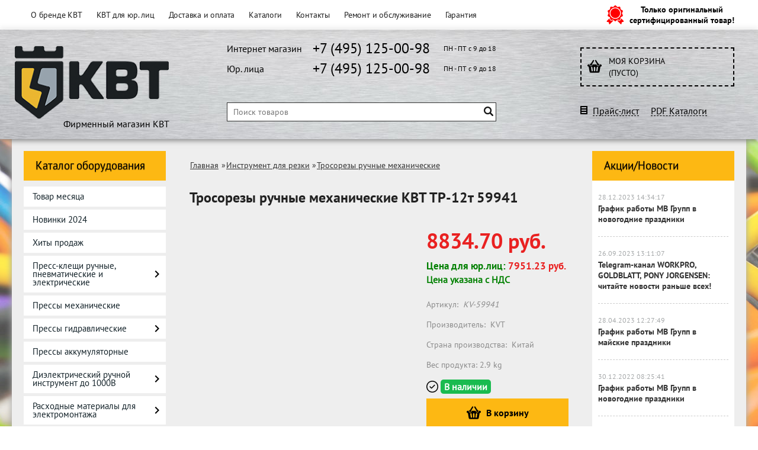

--- FILE ---
content_type: text/html; charset=UTF-8
request_url: https://kvt-shop.ru/product/trosorezy-ruchnye-mehanicheskie-tr-12t-kvt-59941/
body_size: 32342
content:
<!DOCTYPE html>
<html dir="ltr" lang="ru">
<head>   
<meta name="viewport" content="width=device-width, initial-scale=1.0" /> 
	<meta http-equiv="Content-Type" content="text/html; charset=utf-8">
	<base href="https://kvt-shop.ru/">
	<link rel="alternate" type="application/rss+xml" title="RSS 2.0" href="/published/SC/html/scripts/rssfeed.php?type=product_reviews&amp;id=764">	<script>
		var WAROOT_URL = 'https://kvt-shop.ru/';//ok
	</script>
	
<!-- Head start -->
<link rel="shortcut icon" type="image/x-icon" href="/favicon.ico">
<link rel="apple-touch-icon" href="/apple-touch-icon-iphone.png">
<link rel="apple-touch-icon" sizes="72x72" href="/apple-touch-icon-ipad.png">
<link rel="apple-touch-icon" sizes="114x114" href="/apple-touch-icon-iphone4.png">
<title>Тросорезы ручные механические ТР-12т (КВТ) 59941</title>

<script src="/published/SC/html/scripts/js/jquery-1.12.4.min.js"></script>
<!-- LiveSearch WaClub.ru -->

<!-- Google Tag Manager -->
<script>(function(w,d,s,l,i){w[l]=w[l]||[];w[l].push({'gtm.start':
new Date().getTime(),event:'gtm.js'});var f=d.getElementsByTagName(s)[0],
j=d.createElement(s),dl=l!='dataLayer'?'&l='+l:'';j.async=true;j.src=
'https://www.googletagmanager.com/gtm.js?id='+i+dl;f.parentNode.insertBefore(j,f);
})(window,document,'script','dataLayer','GTM-PHBVHGC');</script>
<!-- End Google Tag Manager -->

<script>window.jQuery || document.write('<script src="https://ajax.googleapis.com/ajax/libs/jquery/1.8.3/jquery.min.js"><\/script>')</script>
<script> var WaRoot = "/published/SC/html/scripts", LsExclen = "0"*1; </script>
<script src="/published/SC/html/scripts/waclub/livesearch/js/jquery.autocomplete.js"></script>
<script src="/published/SC/html/scripts/waclub/livesearch/js/jquery.highlight.js"></script>
<script src="/published/SC/html/scripts/waclub/livesearch/js/livesearch.waclub.js"></script>
<link rel="stylesheet" href="/published/SC/html/scripts/waclub/livesearch/css/livesearch.css" type="text/css">
<!-- LiveSearch WaClub.ru -->

<!--[if IE 7]><script>$(function(){onresize = wndSize; last_child();});</script><link rel="stylesheet" href="/published/SC/html/scripts/css/rubi/ie7.css" type="text/css" media="screen" /><![endif]-->
<!--[if gt IE 7]><script>$(function(){onresize = wndSize; last_child();});</script><link rel="stylesheet" href="/published/SC/html/scripts/css/rubi/ie8.css" type="text/css" media="screen" /><![endif]-->



<!-- Roistat Counter Start -->
<script>
(function(w, d, s, h, id) {
    w.roistatProjectId = id; w.roistatHost = h;
    var p = d.location.protocol == "https:" ? "https://" : "http://";
    var u = /^.*roistat_visit=[^;]+(.*)?$/.test(d.cookie) ? "/dist/module.js" : "/api/site/1.0/"+id+"/init?referrer="+encodeURIComponent(d.location.href);
    var js = d.createElement(s); js.charset="UTF-8"; js.async = 1; js.src = p+h+u; var js2 = d.getElementsByTagName(s)[0]; js2.parentNode.insertBefore(js, js2);
})(window, document, 'script', 'cloud.roistat.com', 'a278df1cf373083a6c7a1be0bc708b43');
</script>
<!-- Roistat Counter End -->


<script>
$(document).ready(function(){
$(window).scroll(function(){
if ($(this).scrollTop() > 1300) {
$('.scrollup').fadeIn();
} else {
$('.scrollup').fadeOut();
}
}); 
$('.scrollup').click(function(){
$("html, body").animate({ scrollTop: 0 }, 600);
return false;
}); 
});
</script>

<link rel="stylesheet" href="/published/SC/html/scripts/waclub/tk/css/jquery.modal.min.css">
<link rel="stylesheet" href="/published/SC/html/scripts/waclub/tk/css/jquery.modal.custom.css">
<script src="/published/SC/html/scripts/waclub/tk/js/jquery.modal.min.js"></script>

<meta name="yandex-verification" content="718c32cdedac0e6f" />
<!-- Head end -->

	<link rel="stylesheet" href="/published/publicdata/KVTSHOPRU/attachments/SC/themes/shopping/overridestyles.css" type="text/css">	<script src="/published/publicdata/KVTSHOPRU/attachments/SC/themes/shopping/head.js"></script>
	<link rel="stylesheet" href="/published/publicdata/KVTSHOPRU/attachments/SC/themes/shopping/main.css?120" type="text/css">
	<link rel="stylesheet" href="/published/SC/html/scripts/css/general.css" type="text/css">
	<link rel="stylesheet" href="/published/SC/html/scripts/css/adaptive.css" type="text/css">
	<script src="/published/SC/html/scripts/js/adaptive.js"></script>
	<script src="/published/SC/html/scripts/js/functions.js"></script>
	<script src="/published/SC/html/scripts/js/behavior.js"></script>
	<script src="/published/SC/html/scripts/js/widget_checkout.js"></script>
	<script src="/published/SC/html/scripts/js/frame.js"></script>
	<script>
	

var defaultCurrency = {
	display_template: '{value} руб.',
	decimal_places: '2',
	decimal_symbol: '.',
	thousands_delimiter: '',
	getView: function (price){return this.display_template.replace(/\{value\}/, number_format(price, this.decimal_places, this.decimal_symbol, this.thousands_delimiter));}
	};

var ORIG_URL = 'https://kvt-shop.ru/';
var ORIG_LANG_URL = '/';
window.currDispTemplate = defaultCurrency.display_template;
var translate = {};
translate.cnfrm_unsubscribe = 'Вы уверены, что хотите удалить вашу учетную запись в магазине?';
translate.err_input_email = 'Введите правильный электронный адрес';
translate.err_input_nickname = 'Пожалуйста, введите Ваш псевдоним';
translate.err_input_message_subject = 'Пожалуйста, введите тему сообщения';
translate.err_input_price = 'Цена должна быть положительным числом';
function position_this_window(){
	var x = (screen.availWidth - 600) / 2;
	window.resizeTo(600, screen.availHeight - 100);
	window.moveTo(Math.floor(x),50);
}		
</script>

 <!--[if lt IE 9]>
 <script src="/published/SC/html/scripts/js/css3-mediaqueries.js"></script>
 <![endif]-->

	</head>
	<body >
<!--  BODY -->

<style>
    #content {
        padding:0px !important;
    }
    .module-table {
        position:relative;
        float:left;
        border-top:1px solid #bbbbbb;
        border-left:1px solid #bbbbbb;
    }
    .module-table th, .module-table td {
        border-right:1px solid #bbbbbb;
        border-bottom:1px solid #bbbbbb;
        padding:5px 10px;
        position:relative;
        vertical-align:top;
        word-wrap:break-word;
    }
    .module-table td input {
        width:100%;
    }
    .module-table td a {
        font-weight:normal !important;
    }
    .module-table th {
        background-color: #4D90FE;
        background-image: -webkit-gradient(linear,left top,left bottom,from(#4D90FE),to(#4787ED));
        background-image: -webkit-linear-gradient(top,#4D90FE,#4787ED);
        background-image: -moz-linear-gradient(top,#4D90FE,#4787ED);
        background-image: -ms-linear-gradient(top,#4D90FE,#4787ED);
        background-image: -o-linear-gradient(top,#4D90FE,#4787ED);
        background-image: linear-gradient(to bottom,#4D90FE,#4787ED);
        filter: progid:DXImageTransform.Microsoft.gradient(startColorStr='#4d90fe',EndColorStr='#4787ed');
        border-color: #3079ED !important;
        color: white;
        text-shadow: 0px 1px 0px rgba(0, 0, 0, 0.6);
        font-weight:normal;
    }
    .module-clear {
        position:relative;
        float:left;
        width:100%;
        height:1px;
    }
    .module-button {
        position: relative;
        float: left;
        padding: 4px 10px 4px 10px;
        background-color: #E0E0E0;
        border: 1px solid;
        border-color: #CCC #CCC #AAA;
        cursor: pointer;
        text-shadow: 0 1px 0 white;
        border-radius: 2px;
        -moz-box-shadow: inset 0 0 1px #fff;
        -ms-box-shadow: inset 0 0 1px #fff;
        -webkit-box-shadow: inset 0 0 1px white;
        box-shadow: inset 0 0 1px white;
        filter: progid:DXImageTransform.Microsoft.Gradient(GradientType=0,StartColorStr=#fffafafa,EndColorStr=#ffdcdcdc);
        background-image: -moz-linear-gradient(top,#FAFAFA 0,gainsboro 100%);
        background-image: -ms-linear-gradient(top,#FAFAFA 0,gainsboro 100%);
        background-image: -o-linear-gradient(top,#FAFAFA 0,gainsboro 100%);
        background-image: -webkit-gradient(linear,left top,left bottom,color-stop(0,#FAFAFA),color-stop(100%,gainsboro));
        background-image: -webkit-linear-gradient(top,#FAFAFA 0,gainsboro 100%);
        background-image: linear-gradient(to bottom,#FAFAFA 0,gainsboro 100%);
    }

    .module-button:hover {
        background:#ececec;
        box-shadow:0px 1px 1px #c0c0c0;
        -moz-box-shadow: 0px 1px 1px #c0c0c0;
        -ms-box-shadow: 0px 1px 1px #c0c0c0;
        -webkit-box-shadow: 0px 1px 1px #c0c0c0;
        border-color:#a0a0a0;
    }

    .module-button:active {
        border-color: #888 #AAA #CCC;
        -moz-box-shadow: inset 0 1px 5px rgba(0,0,0,0.25),0 1px 0 #fff;
        -ms-box-shadow: inset 0 1px 5px rgba(0,0,0,0.25),0 1px 0 #fff;
        -webkit-box-shadow: inset 0 1px 5px rgba(0, 0, 0, 0.25),0 1px 0 white;
        box-shadow: inset 0 1px 5px rgba(0, 0, 0, 0.25),0 1px 0 white;
        filter: progid:DXImageTransform.Microsoft.Gradient(GradientType=0,StartColorStr=#ffc8c8c8,EndColorStr=#ffe6e6e6);
        background-image: -moz-linear-gradient(top,#C8C8C8 0,#E6E6E6 100%);
        background-image: -ms-linear-gradient(top,#C8C8C8 0,#E6E6E6 100%);
        background-image: -o-linear-gradient(top,#C8C8C8 0,#E6E6E6 100%);
        background-image: -webkit-gradient(linear,left top,left bottom,color-stop(0,#C8C8C8),color-stop(100%,#E6E6E6));
        background-image: -webkit-linear-gradient(top,#C8C8C8 0,#E6E6E6 100%);
        background-image: linear-gradient(to bottom,#C8C8C8 0,#E6E6E6 100%);
    }

    .module-button input {
        position: absolute;
        float: left;
        top: 0px;
        left: 0px;
        width: 100%;
        height: 100%;
        z-index: 2;
        opacity: 0;
    }
    .module-big-button {
        width:100%;
        padding-left:0px !important;
        padding-right:0px !important;
        text-align:center;
        margin-left:-1px;
    }
    .module-clear-form {
        padding:0px;
        margin:0px;
    }
    .module-input {
        padding: 4px;
        outline: none;
        border: 1px solid #B9B9B9;
        border-top-color: #A4A4A4;
        -moz-box-shadow: 0 1px 0 #fff,inset 0 1px 1px rgba(0,0,0,.17);
        -ms-box-shadow: 0 1px 0 #fff,inset 0 1px 1px rgba(0,0,0,.17);
        -webkit-box-shadow: 0 1px 0 white,inset 0 1px 1px rgba(0, 0, 0, .17);
        box-shadow: 0 1px 0 white,inset 0 1px 1px rgba(0, 0, 0, .17);
        -moz-border-radius: 3px;
        -webkit-border-radius: 3px;
        border-radius: 3px;
    }
    .module-textarea {
        padding: 4px;
        outline: none;
        border: 1px solid #B9B9B9;
        border-top-color: #A4A4A4;
        -moz-box-shadow: 0 1px 0 #fff,inset 0 1px 1px rgba(0,0,0,.17);
        -ms-box-shadow: 0 1px 0 #fff,inset 0 1px 1px rgba(0,0,0,.17);
        -webkit-box-shadow: 0 1px 0 white,inset 0 1px 1px rgba(0, 0, 0, .17);
        box-shadow: 0 1px 0 white,inset 0 1px 1px rgba(0, 0, 0, .17);
        -moz-border-radius: 3px;
        -webkit-border-radius: 3px;
        border-radius: 3px;
        resize:vertical;
    }
    .module-modal-main {
        display:none;
        position:fixed;
        top:0px;
        left:0px;
        float:left;
        width:100%;
        height:100%;
        overflow:auto;
        z-index:1000;
        background:rgba(0,0,0,0.6);
    }
    .module-modal-window {
        position:relative;
        margin:0px auto;
        margin-top:64px;
        margin-bottom:100px;
        z-index:101;
        overflow:auto;
    }
    .module-modal-overlay {
        position:absolute;
        float:left;
        width:100%;
        height:100%;
        z-index:99;
    }
    .module-modal-load {
        display:none;
        position:relative;
        float:left;
        width:100%;
        text-align:center;
        padding-top:10px;
        box-shadow:inset 0px 2px 1px rgba(0,0,0,0.2);
    }
    .module-modal-content {
        position:relative;
        float:left;
        width:100%;
        background:white;
        padding:0px 0px 0px 0px;
        font-size: 12px;
        text-align: left;
    }
    .content-table {
        position:relative;
        float:left;
        width:100%;
    }
    .module-button-zone {
        position:fixed;
        width:100%;
        z-index:9999;
    }
    .module-buttons {
        position:relative;
        margin:0px auto;
        left:-8px;
        width:900px;
        height:33px;
        padding:10px 0px;
        background:white;
        border:1px solid #333;
        border-top:0px;
        box-shadow:0px 1px 2px rgba(0,0,0,0.4);
    }
    .module-button-disabled {
        opacity:0.5;
        background:white !important;
    }
    .module-message {
        display: none;
        position:absolute;
        float:left;
        top:16px;
        left:0px;
        width:100%;
        text-align:center;
        font-family:"Tahoma";
    }
    .module-paginator {
        position:absolute;
        float:left;
        left:0px;
        background:rgba(0,0,0,0.4);
        height:34px;
        width:100%;
        text-align:center;
        line-height:33px;
        box-shadow:inset 0px 0px 2px rgba(0,0,0,0.7);
        color:white;
        text-shadow:0px 1px 2px rgba(0,0,0,0.6);
        z-index:100;
        cursor:pointer;
    }
    .module-paginator span {
        position:relative;
        float:left;
        line-height:34px;
        height:34px;
        width:100px;
        color:white;
        text-align:center;
        text-shadow:0px 1px 2px rgba(0,0,0,0.6);
    }
    .module-now-page {
        position:relative;
    }
    .module-modal-window {
        width:400px;
        margin-top:50px;
        padding:5px;
        border-radius:3px;
        background:#F1F1F1;
    }
    .module-modal-content {
        background:transparent !important;
    }
    .module-form-wrap {
        position:relative;
        float:left;
        width:352px;
        margin-left:24px;
    }
    .module-form-header {
        position:relative;
        float:left;
        width:100%;
    }
    .module-form-header h2 {
        font-weight: normal;
        text-align: center;
        font-size: 1.538em;
        margin:7px 0px;
    }
    .module-form-content {
        position:relative;
        float:left;
        width:100%;
        border-bottom: 1px dotted #787878;
        border-top: 1px dotted #787878;
        margin: 1em 0;
        padding-bottom: 1.5em;
        margin-top:0px;
    }
    .module-form-text {
        position:relative;
        float:left;
        width:100%;
        padding-top: 0.231em;
        padding-bottom: 0.385em;
    }
    .module-form-elements {
        position:relative;
        float:left;
        width:100%;
        padding-top: 1em;
    }
    .module-form-label {
        position:relative;
        float:left;
        width:100%;
        padding-top: 1em;
    }
    .module-form-label label {
        display: block;
        padding-bottom: 0.385em;
        padding-top: 0.231em;
        text-align:left;
    }
    .module-form-value {
        position:relative;
        float:left;
        width:100%;
    }
    .module-form-value textarea {
        border: 1px solid #CDCDCD;
        padding: 0.385em;
        margin: 0 auto;
        width: 100%;
        resize:vertical;
    }
    .module-form-info {
        position:relative;
        float:left;
        width:100%;
        margin-top:17px;
    }
    .module-form-process {
        position:relative;
        float:left;
        width:100%;
    }
    .module-form-send {
        display:none;
        position:relative;
        float:left;
        width:100%;
    }
    .module-form-send-text {
        position:relative;
        float:left;
        width:100%;
        color: #080;
        padding-top: 30px;
        padding-bottom:10px;
        font-weight: bold;
    }
    .module-form-button {
        width:330px;
        padding-top:8px;
        padding-bottom:8px;
        margin-bottom:7px;
        text-align:center;
    }
    .module-x-close {
        position:absolute;
        float:left;
        right:3px;
        top:0px;
        z-index:10;
        cursor:pointer;
        color:#333;
    }
    .module-x-close:hover {
        color:black;
    }
</style>

<script>
    $(document).ready(function() {
        $('body').keyup(function(e) {
            if (e.keyCode == 13 && e.shiftKey) {
                var text = GetSelectionText();
                var url = location.href;

                if(text != '') {
                    ShowModal(text,url);
                }
            }
        });
       $('body').on('click', '.error-send', function(){
            SendError();
        });
        $('body').on('click', '.error-close', function(){
            CloseModal();
        });

    });

    function SendError() {

        var url = $('.module-form-textarea-url').val();
        var text = $('.module-form-textarea-error').val();
        var comment = $('.module-form-textarea-comment').val();

        $.post(location.href,{'action_ajax':'send_error',url:url,text:text,comment:comment});

        $('.module-form-send').show();
        $('.module-form-process').hide();
    }

    function GetSelectionText() {
        var txt = '';
        if (txt = window.getSelection) {
            txt = window.getSelection().toString();
        } else {
            txt = document.selection.createRange().text;
        }
        return txt;
    }

       function ShowModal(text,url) {

	$.ajax({
		type: "GET",
		url: '/get-x.php?text='+text+'&url='+url,
		cache: false,
		success:function(data){
			$('.module-modal-main').html(data); 
		        $('.module-modal-main').show();
		}
	});
    }


    function CloseModal() {
        $('body').css({'overflow':'auto'});
        $('.module-modal-main').hide();
    }
</script>

<div class="module-modal-main"></div>
<div class="clearfix mw1200 header--wrapper">
	<div id="header-top-menu">
		<!-- cpt_container_start -->
		<div class="wrapper--box">
			<div class="clearfix">
				<div class="fl">
					
<div class="cpt_auxpages_navigation"><ul class="horizontal"><li><a href="/auxpage_1/">О бренде КВТ</a></li><li><a href="/auxpage_kvt-optom/">КВТ для юр. лиц</a></li><li><a href="/auxpage_dostavka-i-oplata/">Доставка и оплата</a></li><li><a href="/auxpage_katalogi/">Каталоги</a></li><li><a href="/auxpage_kontakty/">Контакты</a></li><li><a href="/auxpage_repair/">Ремонт и обслуживание</a></li><li><a href="/auxpage_warranty/">Гарантия</a></li></ul></div>

				</div>
				<div class="fr box--original">
					<span class="main-sprite original"></span>
					<span class="original--text">Только оригинальный<br>сертифицированный товар!</span>
				</div>
			</div>
		</div>
		<!-- cpt_container_end -->
	</div>
	<div class="header--box clearfix">
		<div class="wrapper--box">
			<div class="logo--box">
							<a href="/" class="logo--url">
					<img src="/published/publicdata/KVTSHOPRU/attachments/SC/themes/shopping/images/logo.png" alt="logo">
				</a>
							<p class="logo--text">Фирменный магазин КВТ</p>
			</div>
			<div class="middle--box">

<div class="phones--box clearfix">
					<!--<div class="clearfix phones-box--row">
						<p class="phones--box--one">Розничный магазин</p>
						<p class="phones--box--two"><a class="telephone" href="tel:+74951250098">+7 (495) 125-00-98</a></p>
						<p class="phones--box--thee">Всегда с 10 до 21</p>
					</div>-->
					<div class="clearfix phones-box--row">
						<p class="phones--box--one">Интернет магазин</p>
						<p class="phones--box--two"><a class="telephone" href="tel:+74951250098">+7 (495) 125-00-98</a></p>
						<p class="phones--box--thee">ПН - ПТ с 9 до 18</p>
					</div>
					<div class="clearfix phones-box--row">
						<p class="phones--box--one">Юр. лица</p>
						<p class="phones--box--two"><a class="telephone" href="tel:+74951250098">+7 (495) 125-00-98</a></p>
						<p class="phones--box--thee">ПН - ПТ с 9 до 18</p>
					</div>
				</div>

<!-- Google Tag Manager (noscript) -->
<noscript><iframe src="https://www.googletagmanager.com/ns.html?id=GTM-PHBVHGC"
height="0" width="0" style="display:none;visibility:hidden"></iframe></noscript>
<!-- End Google Tag Manager (noscript) -->

                                 
				<style>
					.phones--box{padding:15px 0;box-sizing:border-box;}
					.phones--box p{color:rgb(255,255);font-family:PTSans,helvetica,sans-serif;font-size:16px;line-height:28px;display:block;float:left;margin: 0;}
					.phones-box--row{padding:3px 0;}
					p.phones--box--thee{font-size:12px;display:block;float:right;}
					p.phones--box--two{font-size:24px;padding-left:5px;}
					p.phones--box--one{display:block;float:left;margin-right:10px;width:140px;margin: 0;}
				</style>
				
				<div id="header_Search">
					<!-- cpt_container_start -->
					
<div class="cpt_product_search"><link rel="stylesheet" href="/published/SC/html/scripts/waclub/euroSkladEmpty/css/main.css">
<form action="/livesearch/" method="get">
<input type="text" id="searchstring" name="q" value='' placeholder="Поиск товаров" class="input_message2" required onchange="this.value=this.value.trim();" >
<input type="submit" class="search-btn" value="Найти" >
</form></div>

					<!-- cpt_container_end -->
				</div>
			</div>
			
			<div class="cart--box clearfix">
				<!-- cpt_container_start -->
				
<div class="cpt_shopping_cart_info">					<a class="hndl_proceed_checkout" rel="nofollow" href="/cart/">
		<div class="clearfix">
			<div>
				Моя корзина
			</div>
	
				<div id="shpcrtgc">(пусто)</div>
			<div id="shpcrtca">&nbsp;</div>
			</div>
	</a>
</div>

				<!-- cpt_container_end -->
				<div id="header_Catalog">
					<a target="_blank" href="/pricelist">Прайс-лист</a>
					&nbsp;&nbsp;&nbsp;
					<a target="_blank" href="/auxpage_katalogi/">PDF Каталоги</a>
				</div>
			</div>                
		</div>
	</div>     
	        		
    <div class="header--menubox clearfix">
        <div class="wrapper--box">                   
			<div class="clearfix">
            	<ul class="clearfix">
                            	</ul>     
            </div>
        </div>
    </div>	
</div>
<div class="clearfix mw1200 main--wrapper">
    <div class="bgdress--left"></div>
    <div class="bgdress--right"></div>
    <div class="all_wrapper">
      <div class="clearfix">      
          <div class="fl" id="container_left_sidebar">
            <!-- cpt_container_start -->
            <div class="box-title">
              Каталог оборудования
            </div>
            
<div class="cpt_category_tree"><ul class="menu-h"><li class="p-menu-v"><a href="/category/tovar-mesjaca/">Товар месяца</a></li><li class="p-menu-v"><a href="/category/novinki-2024/">Новинки 2024</a></li><li class="p-menu-v"><a href="/category/hity-prodazh/">Хиты продаж</a></li><li class="p-menu-v"><a href="/category/press-kleshi/">Пресс-клещи ручные, пневматические и электрические</a><i class="ico-angle-right"></i><ul class="menu-v "><li class="child"><a href="/category/dlja-izolirovannyh-i-neizolirovannyh-nakonechnikov/">Для изолированных и неизолированных наконечников</a><i class="ico-angle-right"></i><ul class="menu-v "><li class="child"><a href="/category/krimpery-ctb/">Кримперы CTB</a></li><li class="child"><a href="/category/krimpery-cta/">Кримперы CTA</a></li><li class="child"><a href="/category/krimpery-ctk/">Кримперы CTK</a></li></ul></li><li class="child"><a href="/category/dlja-vtulochnyh-nakonechnikov/">Для втулочных наконечников</a></li><li class="child"><a href="/category/dlja-neizolirovannyh-nakonechnikov-i-gilz/">Для неизолированных наконечников и гильз</a></li><li class="child"><a href="/category/matricy-dlja-opressovki/">Матрицы для опрессовки</a></li></ul></li><li class="p-menu-v"><a href="/category/pressy-mehanicheskie/">Прессы механические</a></li><li class="p-menu-v"><a href="/category/pressy-gidravlicheskie/">Прессы гидравлические</a><i class="ico-angle-right"></i><ul class="menu-v "><li class="child"><a href="/category/pressy-gidravlicheskie-ruchnye/">Прессы гидравлические ручные</a></li><li class="child"><a href="/category/pressy-gidravlicheskie-pompovye-dlja-opressovki/">Прессы гидравлические помповые для опрессовки</a></li><li class="child"><a href="/category/nabory-matric-kvt-dlja-opressovki/">Наборы матриц КВТ для гидравлического пресса</a></li></ul></li><li class="p-menu-v"><a href="/category/pressy-akkumuljatornye/">Прессы аккумуляторные</a></li><li class="p-menu-v"><a href="/category/dielektricheskij-ruchnoj-instrument/">Диэлектрический ручной инструмент до 1000В</a><i class="ico-angle-right"></i><ul class="menu-v "><li class="child"><a href="/category/izolirovannye-nozhi/">Изолированные ножи</a></li><li class="child"><a href="/category/izolirovannye-otvertki-treshotki/">Изолированные отвертки, трещотки</a></li><li class="child"><a href="/category/izolirovannyj-sharnirno-gubcevyj-instrument/">Изолированный шарнирно-губцевый инструмент</a></li><li class="child"><a href="/category/nabory-izolirovannogo-instrumenta/">Наборы диэлектрического (изолированного) инструмента</a></li><li class="child"><a href="/category/bity-dielektricheskie/">Биты диэлектрические</a></li></ul></li><li class="p-menu-v"><a href="/category/rashodnye-materialy-dlya-electromontazha/">Расходные материалы для электромонтажа</a><i class="ico-angle-right"></i><ul class="menu-v "><li class="child"><a href="/category/nabory-klemmnikov-dlja-setej-ulichnogo-osveshenija/">Наборы клеммников для сетей уличного освещения</a></li><li class="child"><a href="/category/nabory-termousadochnyh-trubok/">Наборы термоусадочных трубок</a><i class="ico-angle-right"></i><ul class="menu-v "><li class="child"><a href="/category/nabory-kleevyh-termousadochnyh-trubok-germokomplekt/">Наборы клеевых термоусадочных трубок «Гермокомплект»</a></li><li class="child"><a href="/category/nabor-kolorit/">Наборы термоусадочных трубок "Колорит"</a></li><li class="child"><a href="/category/nabory-monohrom/">Наборы термоусадочных трубок "Монохром"</a></li><li class="child"><a href="/category/nabory-cvetnoj-termousadochnoj-trubki-5-cvetov/">Наборы цветной термоусадочной трубки «5 цветов»</a></li></ul></li><li class="child"><a href="/category/vtulki/">Втулки</a></li><li class="child"><a href="/category/provoda-dlja-zazemlenija-i-podkljuchenija-akb/">Провода для заземления и подключения АКБ</a><i class="ico-angle-right"></i><ul class="menu-v "><li class="child"><a href="/category/gibkie-mednye-provoda-dlja-soedinenija-akb-i-ibp-tip-p-akb-minus-minus/">Гибкие медные провода для соединения АКБ и ИБП. Тип: П-АКБ «минус-минус»</a></li><li class="child"><a href="/category/gibkie-mednye-provoda-dlja-soedinenija-akb-i-ibp-tip-p-akb-pljus-pljus/">Гибкие медные провода для соединения АКБ и ИБП. Тип: П-АКБ «плюс-плюс»</a></li><li class="child"><a href="/category/kz-m/">КЗ-М</a></li><li class="child"><a href="/category/peremychki-zazemlenija-kruglye-izolirovannye/">Перемычки заземления круглые изолированные</a></li><li class="child"><a href="/category/pz-6/">ПЗ 6</a></li><li class="child"><a href="/category/shlejfy-zazemlenija-ploskie/">Шлейфы заземления плоские</a></li><li class="child"><a href="/category/shlejfy-zazemlenija-ploskie-izolirovannye/">Шлейфы заземления плоские изолированные</a></li><li class="child"><a href="/category/provoda-zazemljajushie-universalnye/">Провода заземляющие универсальные</a></li><li class="child"><a href="/category/zazhimy-zazemlenija-krestoobraznye/">Зажимы заземления крестообразные</a></li></ul></li><li class="child"><a href="/category/pg/">Кабельные вводы, сальники</a><i class="ico-angle-right"></i><ul class="menu-v "><li class="child"><a href="/category/m/">M</a></li><li class="child"><a href="/category/m-l/">M-L</a></li><li class="child"><a href="/category/mg_69/">MG метрическая резьба</a></li><li class="child"><a href="/category/mg-m-inox/">MG-M (INOX)</a></li><li class="child"><a href="/category/mgm-dl/">MGM-DL</a></li><li class="child"><a href="/category/mgm-emc/">MGM-EMC</a></li><li class="child"><a href="/category/mgm-l/">MGM-L</a></li><li class="child"><a href="/category/mgm-r/">MGM-R</a></li><li class="child"><a href="/category/mgm-xl/">MGM-XL</a></li><li class="child"><a href="/category/pgp/">PG(p)</a></li><li class="child"><a href="/category/pgch/">PG(ч)</a></li><li class="child"><a href="/category/pg-m-inox/">PG-M (INOX)</a></li><li class="child"><a href="/category/pg-r/">PG-R</a></li><li class="child"><a href="/category/pgm-l/">PGM-L</a></li><li class="child"><a href="/category/vk-vm-m/">ВК-ВМ-М</a></li><li class="child"><a href="/category/vk-vp-m/">ВК-ВП-М</a></li><li class="child"><a href="/category/vk-m-mr/">ВК-М-МР</a></li><li class="child"><a href="/category/vk-m-mr-inox/">ВК-М-МР (INOX)</a></li><li class="child"><a href="/category/vkt-m/">ВКТ-М</a></li><li class="child"><a href="/category/gz-m/">ГЗ-М</a></li><li class="child"><a href="/category/gp-m/">ГП-М</a></li><li class="child"><a href="/category/kvm-m/">КВМ-М</a></li><li class="child"><a href="/category/kvm-m-inox/">КВМ-М (INOX)</a></li><li class="child"><a href="/category/kvp-m-b/">КВП-М (б)</a></li><li class="child"><a href="/category/kvp-m-ch/">КВП-М (ч)</a></li><li class="child"><a href="/category/mpl/">МПЛ</a></li><li class="child"><a href="/category/okm-m/">ОКМ-М</a></li><li class="child"><a href="/category/okp-m/">ОКП-М</a></li><li class="child"><a href="/category/mg/">MG</a></li><li class="child"><a href="/category/pg_3y/">PG</a></li><li class="child"><a href="/category/mg-m/">MG-M</a></li><li class="child"><a href="/category/pg-m/">PG-M</a></li><li class="child"><a href="/category/kvm-piramidka/">КВМ "Пирамидка"</a></li></ul></li><li class="child"><a href="/category/koronki-dlja-podrozetnikov/">Коронки для подрозетников</a></li><li class="child"><a href="/category/neizolirovannye-avtoklemmy/">Неизолированные автоклеммы</a><i class="ico-angle-right"></i><ul class="menu-v "><li class="child"><a href="/category/gs/">ГС</a></li><li class="child"><a href="/category/nk/">НК</a></li><li class="child"><a href="/category/rp-m/">РП-М</a></li><li class="child"><a href="/category/rp-p/">РП-П</a></li><li class="child"><a href="/category/nabor-avtoklemm-nak-12/">Набор автоклемм НАК-12</a></li></ul></li><li class="child"><a href="/category/opletki/">Оплетки</a><i class="ico-angle-right"></i><ul class="menu-v "><li class="child"><a href="/category/opletki-kabelnye-iz-poliestera-tip-xp/">Оплетки кабельные из полиэстера. Тип: XP</a></li><li class="child"><a href="/category/opletki-kabelnye-samozavorachivajushiesja-tip-xs/">Оплетки кабельные самозаворачивающиеся. Тип: XS</a></li><li class="child"><a href="/category/opletki-kabelnye-termousazhivaemye-tip-xt/">Оплетки кабельные термоусаживаемые. Тип: XT</a></li></ul></li><li class="child"><a href="/category/vtulochnye-nakonechniki/">Втулочные наконечники</a><i class="ico-angle-right"></i><ul class="menu-v "><li class="child"><a href="/category/nakonechniki-kvt/">Наконечники изолированные КВТ</a></li><li class="child"><a href="/category/nakonechniki-izolirovannye-dvojnye-kvt/">Наконечники изолированные двойные КВТ</a></li><li class="child"><a href="/category/nakonechniki-kvt_9t/">Наконечники КВТ</a></li><li class="child"><a href="/category/nakonechniki-glw/">Наконечники изолированные GLW</a></li><li class="child"><a href="/category/nakonechniki-izolirovannye-dvojnye-glw/">Наконечники изолированные двойные GLW</a></li><li class="child"><a href="/category/nshvi-v-lente-glw/">НШВИ в ленте GLW</a></li><li class="child"><a href="/category/nabory-nakonechnikov-glw/">Наборы наконечников</a></li></ul></li><li class="child"><a href="/category/kabelnyye-nakonechniki-i-gilzy/">Кабельные наконечники, гильзы и сжимы</a><i class="ico-angle-right"></i><ul class="menu-v "><li class="child"><a href="/category/aljuminievye-medno-aljuminievye-nakonechniki-i-gilzy/">Алюминиевые, медно-алюминиевые наконечники и гильзы</a><i class="ico-angle-right"></i><ul class="menu-v "><li class="child"><a href="/category/nakonechniki-nsham/">Наконечники НШАМ</a></li><li class="child"><a href="/category/nakonechniki-tamn/">Наконечники ТАМ(н)</a></li><li class="child"><a href="?categoryID=686">Наконечники ТА</a></li><li class="child"><a href="/category/nakonechniki-tam/">Наконечники ТАМ</a></li><li class="child"><a href="/category/nakonechniki-tams/">Наконечники ТАМ(с)</a></li><li class="child"><a href="?categoryID=687">Гильзы ГА</a></li><li class="child"><a href="/category/gilzy-gam/">Гильзы ГАМ</a></li><li class="child"><a href="/category/shajby-sham/">Шайбы ШАМ</a></li><li class="child"><a href="/category/gilzy-gsi-a/">Гильзы ГСИ-А</a></li><li class="child"><a href="/category/gilzy-gsi-f/">Гильзы ГСИ-Ф</a></li></ul></li><li class="child"><a href="/category/mednye-kabelnye-nakonechniki-i-gilzy/">Медные кабельные наконечники и гильзы</a><i class="ico-angle-right"></i><ul class="menu-v "><li class="child"><a href="/category/gilzy-gmls/">Гильзы ГМЛс</a></li><li class="child"><a href="/category/nakonechniki-nshml/">Наконечники НШМЛ</a></li><li class="child"><a href="/category/nakonechniki-tml-r/">Наконечники ТМЛ-Р</a></li><li class="child"><a href="/category/nakonechniki-tmls/">Наконечники ТМЛс</a></li><li class="child"><a href="/category/nakonechniki-tml/">Наконечники ТМЛ</a></li><li class="child"><a href="/category/nakonechniki-tm/">Наконечники ТМ</a></li><li class="child"><a href="?categoryID=669">Наконечники ТМЛ (DIN) (DIN 46235)</a></li><li class="child"><a href="/category/nakonechniki-tml-u/">Наконечники ТМЛ-У</a></li><li class="child"><a href="/category/nakonechniki-pm/">Наконечники ПМ</a></li><li class="child"><a href="/category/nakonechniki-nshp/">Наконечники НШП</a></li><li class="child"><a href="/category/nakonechniki-tml-2/">Наконечники ТМЛ (2)</a></li><li class="child"><a href="/category/nakonechniki-tml-90/">Наконечники ТМЛ (90°)</a></li><li class="child"><a href="/category/nakonechniki-tmls-90/">Наконечники ТМЛс (90°)</a></li><li class="child"><a href="/category/nakonechniki-tml-45/">Наконечники ТМЛ (45°)</a></li><li class="child"><a href="/category/nakonechniki-tmls-45/">Наконечники ТМЛс (45°)</a></li><li class="child"><a href="/category/gilzy-gml/">Гильзы ГМЛ</a></li><li class="child"><a href="/category/gilzy-gm/">Гильзы ГМ</a></li><li class="child"><a href="/category/gilzy-gml-din/">Гильзы ГМЛ (DIN)</a></li><li class="child"><a href="/category/gilzy-gml-p/">Гильзы ГМЛ-П</a></li><li class="child"><a href="/category/gilzy-gmlo/">Гильзы ГМЛ(о)</a></li><li class="child"><a href="/category/remnabory-sotk/">Ремнаборы СОТК</a></li><li class="child"><a href="/category/bloki-ksm/">Блоки КСМ</a></li><li class="child"><a href="/category/gilzy-glv/">Гильзы ГЛВ</a></li><li class="child"><a href="?categoryID=684">Плоские шлейфы ПЗ</a></li><li class="child"><a href="/category/ploskie-shlejfy-pzki/">Плоские шлейфы ПЗКи</a></li></ul></li><li class="child"><a href="/category/szhimy-otvetvitelnye/">Сжимы ответвительные</a></li></ul></li><li class="child"><a href="/category/boltovye-soediniteli-i-nakonechniki/">Болтовые соединители и наконечники</a><i class="ico-angle-right"></i><ul class="menu-v "><li class="child"><a href="/category/boltovye-soediniteli-10-240mm/">Болтовые соединители 10-240мм</a><i class="ico-angle-right"></i><ul class="menu-v "><li class="child"><a href="/category/nb-s-rjadnym-raspolozheniem-boltov/">НБ с рядным расположением болтов</a></li><li class="child"><a href="/category/cb-s-rjadnym-raspolozheniem-boltov/">CБ с рядным расположением болтов</a></li><li class="child"><a href="/category/nbp-s-izoljaciej-iz-sshitogo-polietilena/">НБП с изоляцией из сшитого полиэтилена</a></li><li class="child"><a href="/category/cbp-s-izoljaciej-iz-sshitogo-polietilena/">CБП с изоляцией из сшитого полиэтилена</a></li><li class="child"><a href="/category/nbe-s-uglovym-raspolozheniem-boltov/">НБЕ с угловым расположением болтов</a></li><li class="child"><a href="/category/cbe-s-uglovym-raspolozheniem-boltov/">CБЕ с угловым расположением болтов</a></li><li class="child"><a href="/category/sbr/">СБР</a></li><li class="child"><a href="/category/nbe-l-s-pokrytiem-i-uglovym-raspolozheniem-boltov/">НБЕ-(Л) с покрытием и угловым расположением болтов</a></li><li class="child"><a href="/category/sbe-l-s-pokrytiem-i-uglovym-raspolozheniem-boltov/">СБЕ-(Л) с покрытием и угловым расположением болтов</a></li><li class="child"><a href="/category/nbe-na-naprjazhenie-do-35-kv/">НБЕ на напряжение до 35 кВ</a></li><li class="child"><a href="/category/sbe-na-naprjazhenie-do-35-kv/">СБЕ на напряжение до 35 кВ</a></li><li class="child"><a href="/category/psbe-s-uglovym-raspolozheniem-boltov/">ПСБЕ с угловым расположением болтов</a></li><li class="child"><a href="/category/gilzy-latunnye-vintovye/">Гильзы латунные винтовые</a></li><li class="child"><a href="/category/komplekty-nb-s-termousazhivaemymi-manzhetami/">Комплекты НБ с термоусаживаемыми манжетами</a></li><li class="child"><a href="/category/komplekty-sb-s-termousazhivaemymi-manzhetami/">Комплекты СБ с термоусаживаемыми манжетами</a></li></ul></li><li class="child"><a href="/category/boltovye-soediniteli-300-800mm/">Болтовые соединители 300-800мм</a><i class="ico-angle-right"></i><ul class="menu-v "><li class="child"><a href="/category/3nbe-s-uglovym-raspolozheniem-boltov/">3НБЕ с угловым расположением болтов</a></li><li class="child"><a href="/category/6sbe-s-uglovym-raspolozheniem-boltov/">6СБЕ с угловым расположением болтов</a></li><li class="child"><a href="/category/3nbe-l-s-pokrytiem-i-uglovym-raspolozheniem-boltov/">3НБЕ-(Л) с покрытием и угловым расположением болтов</a></li><li class="child"><a href="/category/6sbe-l-s-pokrytiem-i-uglovym-raspolozheniem-boltov/">6СБЕ-(Л) с покрытием и угловым расположением болтов</a></li><li class="child"><a href="/category/3nbe-na-naprjazhenie-do-35-kv/">3НБЕ на напряжение до 35 кВ</a></li><li class="child"><a href="/category/nbt/">НБТ</a></li><li class="child"><a href="/category/6sbe-na-naprjazhenie-do-35-kv/">6СБЕ на напряжение до 35 кВ</a></li></ul></li></ul></li><li class="child"><a href="/category/izolirovannye-zazhimy-klemmy/">Изолированные зажимы, клеммы</a><i class="ico-angle-right"></i><ul class="menu-v "><li class="child"><a href="/category/soedinitelnye-izolirovannye-zazhimy/">Соединительные изолированные зажимы</a><i class="ico-angle-right"></i><ul class="menu-v "><li class="child"><a href="/category/soedinitelnye-izolirujushie-zazhimy/">Соединительные изолирующие зажимы</a></li><li class="child"><a href="/category/soedinitelnye-izolirujushie-zazhimy-s-kryljami/">Соединительные изолирующие зажимы с крыльями</a></li><li class="child"><a href="/category/koncevye-izolirovannye-zaglushki-pod-opressovku/">Концевые изолированные заглушки под опрессовку</a></li><li class="child"><a href="/category/nabor-soedinitelnyh-izolirujushih-zazhimov/">Наборы соединительных изолирующих зажимов</a></li></ul></li><li class="child"><a href="/category/klemmy-wago/">Клеммы «Wago»</a><i class="ico-angle-right"></i><ul class="menu-v "><li class="child"><a href="/category/miniatjurnye-klemmy-wago-bez-kontaktnoj-pasty/">Миниатюрные клеммы Wago (без контактной пасты)</a></li><li class="child"><a href="/category/miniatjurnye-klemmy-wago-s-kontaktnoj-pastoj/">Миниатюрные клеммы Wago (с контактной пастой)</a></li><li class="child"><a href="/category/klemmy-wago-dlja-osvetitelnogo-oborudovanija/">Клеммы Wago для осветительного оборудования</a></li><li class="child"><a href="/category/klemmy-wago-rychazhkovye-universalnye/">Клеммы Wago рычажковые универсальные</a></li><li class="child"><a href="/category/klemmy-wago-rychazhkovye-universalnye_s2/">Клеммы Wago рычажковые универсальные</a></li><li class="child"><a href="/category/mini-upakovka-klemm-wago-v-blisterah-bez-kontaktnoj-pasty/">Мини-упаковка клемм Wago в блистерах (без контактной пасты)</a></li><li class="child"><a href="/category/mini-upakovka-rychazhkovyh-klemm-wago-v-blisterah/">Мини-упаковка рычажковых клемм Wago в блистерах</a></li><li class="child"><a href="/category/mini-upakovka-rychazhkovyh-klemm-wago-v-blisterah_j8/">Мини-упаковка рычажковых клемм Wago в блистерах</a></li><li class="child"><a href="/category/mini-upakovka-osvetitelnyh-klemm-wago-v-blisterah/">Мини-упаковка осветительных клемм Wago в блистерах</a></li><li class="child"><a href="/category/mini-upakovka-klemm-wago-v-blisterah-bez-kontaktnoj-pasty-serija-2273/">Мини-упаковка клемм Wago в блистерах (без контактной пасты). Серия 2273</a></li><li class="child"><a href="/category/mini-upakovka-osvetitelnyh-klemm-wago-v-blisterah_u4/">Мини-упаковка осветительных клемм Wago в блистерах</a></li><li class="child"><a href="/category/mini-upakovka-rychazhkovyh-klemm-wago-v-blisterah-serija-222/">Мини-упаковка рычажковых клемм Wago в блистерах. Серия 222</a></li><li class="child"><a href="/category/mini-upakovka-rychazhkovyh-klemm-wago-v-blisterah-serija-221/">Мини-упаковка рычажковых клемм Wago в блистерах. Серия 221</a></li><li class="child"><a href="/category/mini-upakovka-osvetitelnyh-klemm-wago-v-blisterah-serija-224/">Мини-упаковка осветительных белых клемм Wago в блистерах. Серия 224</a></li><li class="child"><a href="/category/mini-upakovka-osvetitelnyh-seryh-klemm-wago-v-blisterah-serija-224/">Мини-упаковка осветительных серых клемм Wago в блистерах. Серия 224</a></li><li class="child"><a href="/category/soedinitel-wago-221-2411-s-rychazhkom/">Соединитель Wago 221-2411 с рычажком</a></li></ul></li></ul></li><li class="child"><a href="/category/izolirovannye-nakonechniki-razemy-i-gilzy/">Изолированные наконечники, разъемы и гильзы, зажимы</a><i class="ico-angle-right"></i><ul class="menu-v "><li class="child"><a href="/category/zazhimy-vintovye-i-shiny-n/">Зажимы винтовые и шины N</a><i class="ico-angle-right"></i><ul class="menu-v "><li class="child"><a href="/category/zvi/">ЗВИ</a></li><li class="child"><a href="/category/zving-bel/">ЗВИнг (бел.)</a></li><li class="child"><a href="/category/zving-cher/">ЗВИнг (чер.)</a></li><li class="child"><a href="/category/kzvi/">КЗВИ</a></li><li class="child"><a href="/category/shni/">ШНИ</a></li><li class="child"><a href="/category/shni-din/">ШНИ (DIN)</a></li></ul></li><li class="child"><a href="/category/izolirovannye-nakonechniki-dlja-provodov/">Изолированные наконечники для проводов</a><i class="ico-angle-right"></i><ul class="menu-v "><li class="child"><a href="/category/nki-s-pvh-manzhetoj/">НКИ с ПВХ манжетой</a></li><li class="child"><a href="/category/nki-s-nejlonovoj-manzhetoj/">НКИ с нейлоновой манжетой</a></li><li class="child"><a href="/category/vnki-s-nejlonovoj-manzhetoj/">ВНКИ с нейлоновой манжетой</a></li><li class="child"><a href="/category/nvi-s-pvh-manzhetoj/">НВИ с ПВХ манжетой</a></li><li class="child"><a href="/category/nvi-s-nejlonovoj-manzhetoj/">НВИ с нейлоновой манжетой</a></li><li class="child"><a href="/category/nik-s-pvh-manzhetoj/">НИК с ПВХ манжетой</a></li><li class="child"><a href="/category/nshpi-s-pvh-manzhetoj/">НШПИ с ПВХ манжетой</a></li><li class="child"><a href="/category/nshpi-s-nejlonovoj-manzhetoj/">НШПИ с нейлоновой манжетой</a></li><li class="child"><a href="/category/nshki/">НШКИ</a></li><li class="child"><a href="/category/nki-s-termousazhivaemoj-manzhetoj/">НКИ с термоусаживаемой манжетой</a></li><li class="child"><a href="/category/nvi-s-termousazhivaemoj-manzhetoj/">НВИ с термоусаживаемой манжетой</a></li><li class="child"><a href="/category/nki-s-pvh-izoljaciej-v-mini-upakovke/">НКИ с ПВХ изоляцией в мини-упаковке</a></li><li class="child"><a href="/category/nvi-s-pvh-izoljaciej-v-mini-upakovke/">НВИ с ПВХ изоляцией в мини-упаковке</a></li><li class="child"><a href="/category/nshki-s-pvh-izoljaciej-v-mini-upakovke/">НШКИ с ПВХ изоляцией в мини-упаковке</a></li><li class="child"><a href="/category/nabory-nakonechnikov/">Наборы наконечников</a></li></ul></li><li class="child"><a href="/category/izolirovannye-razemy-dlja-provodov/">Изолированные разъемы для проводов</a><i class="ico-angle-right"></i><ul class="menu-v "><li class="child"><a href="/category/rpi-p-s-pvh-manzhetoj/">РПИ-П с ПВХ манжетой</a></li><li class="child"><a href="/category/rpi-m-s-pvh-manzhetoj/">РПИ-М с ПВХ манжетой</a></li><li class="child"><a href="/category/rppi-m-s-pvh-manzhetoj/">РППИ-М с ПВХ манжетой</a></li><li class="child"><a href="/category/rpi-o-s-pvh-manzhetoj/">РПИ-О с ПВХ манжетой</a></li><li class="child"><a href="/category/vrpi-p-s-pvh-manzhetoj/">ВРПИ-П с ПВХ манжетой</a></li><li class="child"><a href="/category/vrpi-m-s-pvh-manzhetoj/">ВРПИ-М с ПВХ манжетой</a></li><li class="child"><a href="/category/rpi-p-v-nejlonovom-korpuse/">РПИ-П в нейлоновом корпусе</a></li><li class="child"><a href="/category/rpi-m-v-nejlonovom-korpuse/">РПИ-М в нейлоновом корпусе</a></li><li class="child"><a href="/category/rpi-p-s-gibridnoj-izoljaciej/">РПИ-П с гибридной изоляцией</a></li><li class="child"><a href="/category/rpi-m-s-gibridnoj-izoljaciej/">РПИ-М с гибридной изоляцией</a></li><li class="child"><a href="/category/rpi-p-s-termousazhivaemoj-manzhetoj/">РПИ-П с термоусаживаемой манжетой</a></li><li class="child"><a href="/category/rppi-m-s-termousazhivaemoj-manzhetoj/">РППИ-М с термоусаживаемой манжетой</a></li><li class="child"><a href="/category/rfi-m-v-nejlonovom-korpuse/">РФИ-М в нейлоновом корпусе</a></li><li class="child"><a href="/category/rshi-p-s-pvh-manzhetoj/">РШИ-П с ПВХ манжетой</a></li><li class="child"><a href="/category/rshi-m-s-pvh-manzhetoj/">РШИ-М с ПВХ манжетой</a></li><li class="child"><a href="/category/vrshi-p-v-nejlonovom-korpuse/">ВРШИ-П в нейлоновом корпусе</a></li><li class="child"><a href="/category/vrshi-m-v-nejlonovom-korpuse/">ВРШИ-М в нейлоновом корпусе</a></li><li class="child"><a href="/category/rp-pod-dvojnoj-obzhim-po-zhile-i-izoljacii/">РП под двойной обжим по жиле и изоляции</a></li><li class="child"><a href="/category/parallelnye-ov/">Параллельные ОВ</a></li><li class="child"><a href="/category/t-obraznye-ov-v-nejlonovom-korpuse/">Т-образные ОВ в нейлоновом корпусе</a></li><li class="child"><a href="/category/rpi-p-s-pvh-izoljaciej-v-mini-upakovke/">РПИ-П с ПВХ изоляцией в мини-упаковке</a></li><li class="child"><a href="/category/rpi-m-s-pvh-izoljaciej-v-mini-upakovke/">РПИ-М с ПВХ изоляцией в мини-упаковке</a></li><li class="child"><a href="/category/rppi-m-s-pvh-izoljaciej-v-mini-upakovke/">РППИ-М с ПВХ изоляцией в мини-упаковке</a></li><li class="child"><a href="/category/rpi-o-s-pvh-izoljaciej-v-mini-upakovke/">РПИ-О с ПВХ изоляцией в мини-упаковке</a></li><li class="child"><a href="/category/rshi-p-s-pvh-izoljaciej-v-mini-upakovke/">РШИ-П с ПВХ изоляцией в мини-упаковке</a></li><li class="child"><a href="/category/rshi-m-s-pvh-izoljaciej-v-mini-upakovke/">РШИ-М с ПВХ изоляцией в мини-упаковке</a></li><li class="child"><a href="/category/rpi-p-s-nejlonovoj-izoljaciej-v-mini-upakovke/">РПИ-П с нейлоновой изоляцией в мини-упаковке</a></li><li class="child"><a href="/category/rpi-m-s-nejlonovoj-izoljaciej-v-mini-upakovke/">РПИ-М с нейлоновой изоляцией в мини-упаковке</a></li><li class="child"><a href="/category/vrshi-p-s-nejlonovoj-izoljaciej-v-mini-upakovke/">ВРШИ-П с нейлоновой изоляцией в мини-упаковке</a></li><li class="child"><a href="/category/vrshi-m-s-nejlonovoj-izoljaciej-v-mini-upakovke/">ВРШИ-М с нейлоновой изоляцией в мини-упаковке</a></li><li class="child"><a href="/category/nabory-izolirovannykh-razyemov/">Наборы изолированных разъемов и гильз </a></li></ul></li><li class="child"><a href="/category/izolirovannye-gilzy-dlja-provodov/">Изолированные гильзы для проводов</a><i class="ico-angle-right"></i><ul class="menu-v "><li class="child"><a href="/category/gsi-v-pvh-korpuse/">ГСИ в ПВХ корпусе</a></li><li class="child"><a href="/category/gsi-v-nejlonovom-korpuse/">ГСИ в нейлоновом корпусе</a></li><li class="child"><a href="/category/gsi-dlja-parallelnogo-soedinenija-v-pvh-korpuse/">ГСИ для параллельного соединения в ПВХ корпусе</a></li><li class="child"><a href="/category/gsi-v-termousazhivaemom-korpuse/">ГСИ в термоусаживаемом корпусе</a></li><li class="child"><a href="/category/remnabory-dlja-germetichnogo-soedinenija-provodov/">Ремнаборы для герметичного соединения проводов</a></li><li class="child"><a href="/category/termousazhivaemye-soediniteli-pod-pajku/">Термоусаживаемые соединители под пайку</a></li><li class="child"><a href="/category/bloki-soedinitelej-v-polimernom-korpuse/">Блоки соединителей в полимерном корпусе</a></li><li class="child"><a href="/category/gsi-v-mini-upakovke/">ГСИ в мини-упаковке</a></li><li class="child"><a href="/category/gsi-t-v-mini-upakovke/">ГСИ-Т в мини-упаковке</a></li><li class="child"><a href="/category/pk-t-v-mini-upakovke/">ПК-Т в мини-упаковке</a></li></ul></li><li class="child"><a href="/category/nabory-gilz/">Наборы гильз</a></li></ul></li><li class="child"><a href="?categoryID=783">Кабельные муфты "КВТ"</a><i class="ico-angle-right"></i><ul class="menu-v "><li class="child"><a href="?categoryID=790">Концевые и соединительные муфты на напряжение до 1 кВ</a><i class="ico-angle-right"></i><ul class="menu-v "><li class="child"><a href="/category/3kvntp-1-pajka/">3КВНТп-1 (пайка)</a></li><li class="child"><a href="/category/3stp-1-pajka/">3СТп-1 (пайка)</a></li><li class="child"><a href="/category/4kvntp-1-pajka/">4КВНТп-1 (пайка)</a></li><li class="child"><a href="/category/4stp-1-pajka/">4СТп-1 (пайка)</a></li><li class="child"><a href="/category/5pktpb-1/">5ПКТп(б)-1</a></li><li class="child"><a href="/category/4kvntp-1/">4КВНТп-1</a></li><li class="child"><a href="/category/3kvntp-1/">3КВНТп-1</a></li><li class="child"><a href="/category/4kvntp-1-ng-ls/">4КВНТп-1 нг-LS</a></li><li class="child"><a href="/category/3kvntp-1-ng-ls/">3КВНТп-1 нг-LS</a></li><li class="child"><a href="/category/2pktp-1/">2ПКТп-1</a></li><li class="child"><a href="/category/3pktp-1/">3ПКТп-1</a></li><li class="child"><a href="/category/4pktp-1/">4ПКТп-1</a></li><li class="child"><a href="/category/5pktp-1/">5ПКТп-1</a></li><li class="child"><a href="/category/31pktp-1/">(3+1)ПКТп-1</a></li><li class="child"><a href="/category/4pktp-1-ng-ls/">4ПКТп-1 нг-LS</a></li><li class="child"><a href="/category/5pktp-1-ng-ls/">5ПКТп-1 нг-LS</a></li><li class="child"><a href="/category/kkt-do-1kv/">ККТ до 1кВ</a></li><li class="child"><a href="/category/1rkt-1/">1РКТ-1</a></li><li class="child"><a href="/category/4rktp-1/">4РКТп-1</a></li><li class="child"><a href="/category/31rktp-1/">(3+1)РКТп-1</a></li><li class="child"><a href="/category/1pkt-1-ng-ls/">1ПКТ-1 нг-LS</a></li><li class="child"><a href="/category/1pktb-1-ng-ls/">1ПКТ(б)-1 нг-LS</a></li><li class="child"><a href="/category/pktp-mini/">ПКТп мини</a></li><li class="child"><a href="/category/4stp-1/">4СТп-1</a></li><li class="child"><a href="/category/3stp-1/">3СТп-1</a></li><li class="child"><a href="/category/4stp-1-ng-ls/">4СТп-1 нг-LS</a></li><li class="child"><a href="/category/3stp-1-ng-ls/">3СТп-1 нг-LS</a></li><li class="child"><a href="/category/2pst-1/">2ПСТ-1</a></li><li class="child"><a href="/category/3pst-1/">3ПСТ-1</a></li><li class="child"><a href="/category/4pst-1/">4ПСТ-1</a></li><li class="child"><a href="/category/4ppst-1/">4ППСТ-1</a></li><li class="child"><a href="/category/4pstrb-1/">4ПСТР(б)-1</a></li><li class="child"><a href="/category/5pst-1/">5ПСТ-1</a></li><li class="child"><a href="/category/kktng-ls-do-1kv/">ККТнг-LS до 1кВ</a></li><li class="child"><a href="/category/5ppst-1/">5ППСТ-1</a></li><li class="child"><a href="/category/5pstrb-1/">5ПСТР(б)-1</a></li><li class="child"><a href="/category/31pst-1/">(3+1)ПСТ-1</a></li><li class="child"><a href="/category/4pst-1-ng-ls/">4ПСТ-1 нг-LS</a></li><li class="child"><a href="/category/5pst-1-ng-ls/">5ПСТ-1 нг-LS</a></li><li class="child"><a href="/category/1rst-1/">1РСТ-1</a></li><li class="child"><a href="/category/4rst-1/">4РСТ-1</a></li><li class="child"><a href="/category/31rst-1/">(3+1)РСТ-1</a></li><li class="child"><a href="/category/pstk/">ПСТк</a></li><li class="child"><a href="/category/1pst-1-ng-ls/">1ПСТ-1 нг-LS</a></li><li class="child"><a href="/category/1pstb-1-ng-ls/">1ПСТ(б)-1 нг-LS</a></li><li class="child"><a href="/category/mks-na-naprjazhenie-do-1kv/">МКС на напряжение до 1кВ</a></li><li class="child"><a href="/category/mts/">МТС</a></li><li class="child"><a href="/category/pst-mini-ng-ls/">ПСТ мини нг-LS</a></li><li class="child"><a href="/category/mvpt-dlja-vodopogruzhnyh-kabelej/">МВПТ для водопогружных кабелей</a></li><li class="child"><a href="/category/4pto-1/">4ПТО-1</a></li><li class="child"><a href="/category/5pto-1/">5ПТО-1</a></li><li class="child"><a href="/category/4pktpbsip-1/">4ПКТп(б)(СИП)-1</a></li><li class="child"><a href="/category/nabor-muft-ngk/">Набор муфт НГК</a></li></ul></li><li class="child"><a href="?categoryID=791">Концевые и соединительные муфты на напряжение до 10 кВ</a><i class="ico-angle-right"></i><ul class="menu-v "><li class="child"><a href="/category/3kvtp-10-pajka/">3КВТп-10 (пайка)</a></li><li class="child"><a href="/category/3kntp-10-pajka/">3КНТп-10 (пайка)</a></li><li class="child"><a href="/category/3rkvtp-10/">3РКВТп-10</a></li><li class="child"><a href="/category/3rkvtp-10-ng-ls/">3РКВТп-10 нг-LS</a></li><li class="child"><a href="/category/3rkntp-10/">3РКНТп-10</a></li><li class="child"><a href="/category/3rktp-6/">3РКТп-6</a></li><li class="child"><a href="/category/3rst-10/">3РСТ-10</a></li><li class="child"><a href="/category/3rst-10-ng-ls/">3РСТ-10 нг- LS</a></li><li class="child"><a href="/category/3stp-10-pajka/">3СТп-10 (пайка)</a></li><li class="child"><a href="/category/3pktp-6/">3ПКТп-6</a></li><li class="child"><a href="/category/1pkvt-10/">1ПКВТ-10</a></li><li class="child"><a href="/category/1pkvt-10-ng-ls/">1ПКВТ-10 нг-LS</a></li><li class="child"><a href="/category/1pknt-10/">1ПКНТ-10</a></li><li class="child"><a href="/category/3pkvtp-10/">3ПКВТп-10</a></li><li class="child"><a href="/category/3pkntp-10/">3ПКНТп-10</a></li><li class="child"><a href="/category/3kvtp-10/">3КВТп-10</a></li><li class="child"><a href="/category/3kvtp-10-ng-ls/">3КВТп-10 нг-LS</a></li><li class="child"><a href="/category/3kntp-10/">3КНТп-10</a></li><li class="child"><a href="/category/3pst-6/">3ПСТ-6</a></li><li class="child"><a href="/category/1pst-10/">1ПСТ-10</a></li><li class="child"><a href="/category/1pst-10-ng-ls/">1ПСТ-10 нг-LS</a></li><li class="child"><a href="/category/3pst-10/">3ПСТ-10</a></li><li class="child"><a href="/category/3stp-10/">3СТп-10</a></li><li class="child"><a href="/category/3stp-10-ng-ls/">3СТп-10 нг-LS</a></li><li class="child"><a href="/category/3sstp-10/">3ССТп-10</a></li><li class="child"><a href="/category/3stpr-10/">3СТпР-10</a></li><li class="child"><a href="/category/1p3bspt-10/">(1П+3Б)СПТ-10</a></li><li class="child"><a href="/category/3p3bspt-10/">(3П+3Б)СПТ-10</a></li><li class="child"><a href="/category/1p3pspt-10/">(1П+3П)СПТ-10</a></li></ul></li><li class="child"><a href="?categoryID=784">Концевые и соединительные муфты на напряжение 20-35 кВ</a><i class="ico-angle-right"></i><ul class="menu-v "><li class="child"><a href="/category/1pkvt-20/">1ПКВТ-20</a></li><li class="child"><a href="/category/1pknt-20/">1ПКНТ-20</a></li><li class="child"><a href="/category/1pst-20/">1ПСТ-20</a></li><li class="child"><a href="/category/1pkvt-35/">1ПКВТ-35</a></li><li class="child"><a href="/category/1pknt-35/">1ПКНТ-35</a></li></ul></li></ul></li><li class="child"><a href="/category/komponenty-kabelnye-mufty/">Компоненты кабельных муфт</a><i class="ico-angle-right"></i><ul class="menu-v "><li class="child"><a href="/category/termousadochnye-izdelija-i-komponenty-kabelnyh-muft/">Термоусадочные изделия и компоненты кабельных муфт</a><i class="ico-angle-right"></i><ul class="menu-v "><li class="child"><a href="/category/tping-mini/">ТПИнг мини</a></li><li class="child"><a href="/category/ukpto/">УКПтО</a></li><li class="child"><a href="/category/tpi-ne-podderzhivajushie-gorenie/">ТПИ не поддерживающие горение</a></li><li class="child"><a href="/category/tpi/">ТПИ</a></li><li class="child"><a href="/category/tpi-mini-na-naprjazhenie-do-1-kv/">ТПИ мини на напряжение до 1 кВ</a></li><li class="child"><a href="/category/antitrekingovye-tpi/">Антитрекинговые ТПИ</a></li><li class="child"><a href="/category/trm/">ТРМ</a></li><li class="child"><a href="/category/trm-armirovannye/">ТРМ армированные</a></li><li class="child"><a href="/category/okoncevateli-kabelnye/">Оконцеватели кабельные</a></li><li class="child"><a href="/category/ukpt/">УКПт</a></li><li class="child"><a href="/category/remontnye-ukpt/">Ремонтные УКПт</a></li><li class="child"><a href="/category/ttv-s-dvustoronnim-naneseniem-kleja/">ТТВ с двусторонним нанесением клея</a></li><li class="child"><a href="/category/atm/">АТМ</a></li><li class="child"><a href="/category/st-i/">СТ-(I)</a></li><li class="child"><a href="/category/st-l/">СТ-(L)</a></li><li class="child"><a href="/category/st-t/">СТ-(T)</a></li><li class="child"><a href="/category/st-y/">СТ-(Y)</a></li><li class="child"><a href="/category/st-w/">СТ-(W)</a></li><li class="child"><a href="/category/st-vv/">СТ-(V+V)</a></li><li class="child"><a href="/category/tlk/">ТЛК</a></li></ul></li><li class="child"><a href="/category/aksessuary-dlja-kabelnyh-muft/">Аксессуары для кабельных муфт</a><i class="ico-angle-right"></i><ul class="menu-v "><li class="child"><a href="/category/kabelnye-izolirovannye-adaptery-dlja-raspredelitelnyh-ustrojstv-s-gazovoj-izoljaciej/">Кабельные изолированные адаптеры для распределительных устройств с газовой изоляцией</a></li><li class="child"><a href="/category/komplekt-zazemlenija-dlja-broni-koncevyh-muft-kbm-k/">Комплект заземления для брони концевых муфт КБМ-К</a></li><li class="child"><a href="/category/komplekt-zazemlenija-dlja-broni-soedinitelnyh-muft-kbm-s/">Комплект заземления для брони соединительных муфт КБМ-С</a></li><li class="child"><a href="/category/udlinitelnye-komplekty/">Удлинительные комплекты</a></li><li class="child"><a href="/category/komplekty-termousazhivaemyh-izoljatorov/">Комплекты термоусаживаемых изоляторов</a></li><li class="child"><a href="/category/otvetvitelnye-klipsy-s-termoplavkim-kleem/">Ответвительные клипсы с термоплавким клеем</a></li><li class="child"><a href="/category/rolikovye-pruzhiny-postojannogo-davlenija/">Роликовые пружины постоянного давления</a></li><li class="child"><a href="/category/provoda-zazemlenija-dlja-montazha-muft/">Провода заземления для монтажа муфт</a></li><li class="child"><a href="/category/camospekajushajasja-izolirujushaja-lenta/">Cамоспекающаяся изолирующая лента</a></li><li class="child"><a href="/category/kz-dlja-kabelej-s-provolochnoj-bronej/">КЗ для кабелей с проволочной броней</a></li><li class="child"><a href="/category/kz-dlja-kabelej-s-mednym-lentochnym-ekranom/">КЗ для кабелей с медным ленточным экраном</a></li><li class="child"><a href="/category/komplekt-pajanogo-zazemlenija/">Комплект паяного заземления</a></li><li class="child"><a href="/category/komplekt-germetika/">Комплект герметика</a></li><li class="child"><a href="/category/bloki-soedinitelej-ksm/">Блоки соединителей КСМ</a></li><li class="child"><a href="/category/remnabory-sotk_5v/">Ремнаборы СОТК</a></li><li class="child"><a href="/category/ekranirujushaja-mednaja-setka/">Экранирующая медная сетка</a></li><li class="child"><a href="/category/lenta-termoplavkogo-kleja/">Лента термоплавкого клея</a></li></ul></li></ul></li><li class="child"><a href="/category/stjazhki-kabelnye-iz-nejlona/">Стяжки кабельные из нейлона</a><i class="ico-angle-right"></i><ul class="menu-v "><li class="child"><a href="/category/nejlonovye-stjazhki-kabelnye-homuty/">Нейлоновые стяжки, кабельные хомуты</a><i class="ico-angle-right"></i><ul class="menu-v "><li class="child"><a href="/category/kabelnye-stjazhki-kss-grizzly-/">Кабельные стяжки КСС «Grizzly» </a><i class="ico-angle-right"></i><ul class="menu-v "><li class="child"><a href="/category/belye-kss-grizzly-/">Белые КСС «Grizzly» </a></li><li class="child"><a href="/category/chernye-kss-grizzly/">Черные КСС «Grizzly»</a></li></ul></li><li class="child"><a href="/category/kabelnye-stjazhki-kss-nord/">Кабельные стяжки КСС «NORD»</a><i class="ico-angle-right"></i><ul class="menu-v "><li class="child"><a href="/category/belye-kss-nord/">Белые КСС "NORD"</a></li><li class="child"><a href="/category/chernye-kss-nord/">Черные КСС "NORD"</a></li></ul></li><li class="child"><a href="/category/kabelnye-stjazhki-s-kruglym-zamkom-ksk/">Кабельные стяжки с круглым замком КСК</a></li><li class="child"><a href="/category/kabelnye-stjazhki-metallodetektiruemye-kss-magnetic/">Стяжки кабельные металлодетектируемые КСС "Magnetic"</a></li><li class="child"><a href="/category/stjazhki-kabelnye-plavajushie-kss-float/">Стяжки кабельные плавающие КСС "Float"</a></li><li class="child"><a href="/category/stjazhki-kabelnye-razemnye-figurnye-t-flex-300/">Стяжки кабельные разъемные фигурные T-flex 300</a></li><li class="child"><a href="/category/standartnye-nejlonovye-stjazhki/">Стандартные нейлоновые стяжки</a></li><li class="child"><a href="/category/kabelnye-stjazhki-s-trehpozicionnym-zamkom/">Кабельные стяжки с трехпозиционным замком</a></li><li class="child"><a href="/category/standartnye-nejlonovye-stjazhki_zq/">Стандартные нейлоновые стяжки</a></li><li class="child"><a href="/category/kabelnye-stjazhki-s-trehpozicionnym-zamkom_b3/">Кабельные стяжки с трехпозиционным замком</a></li><li class="child"><a href="/category/standartnye-nejlonovye-stjazhki_w2/">Стандартные нейлоновые стяжки</a></li><li class="child"><a href="/category/ctjazhki-krepezhnye-termostojkie/">Cтяжки крепежные термостойкие</a></li><li class="child"><a href="/category/ctjazhki-krepezhnye-s-zubom-iz-nerzhavejushej-stali/">Cтяжки крепежные с зубом из нержавеющей стали</a></li><li class="child"><a href="/category/stjazhki-krepezhnye-s-metallicheskim-zubom/">Стяжки крепежные с металлическим зубом</a></li><li class="child"><a href="/category/ctjazhki-krepezhnye-usilennye/">Cтяжки крепежные усиленные</a></li><li class="child"><a href="/category/nejlonovye-stjazhki-easyfix-nss-belye/">Нейлоновые стяжки EasyFix НСС белые</a></li><li class="child"><a href="/category/nejlonovye-stjazhki-easyfix-nss-chernye/">Нейлоновые стяжки EasyFix НСС черные</a></li><li class="child"><a href="/category/podves-dlja-kreplenija-kabelja-k-trosu/">Подвес для крепления кабеля к тросу</a></li><li class="child"><a href="/category/stjazhki-krepezhnye-s-otverstiem-pod-vint/">Стяжки крепежные с отверстием под винт</a><i class="ico-angle-right"></i><ul class="menu-v "><li class="child"><a href="/category/belye-kso-/">Белые КСО </a></li><li class="child"><a href="/category/kso-multihole/">КСО "Multihole"</a></li><li class="child"><a href="/category/chernye-kso/">Черные КСО</a></li></ul></li><li class="child"><a href="/category/kabelnye-stjazhki-s-metallicheskim-derzhatelem/">Кабельные стяжки с металлическим держателем</a></li><li class="child"><a href="/category/stjazhki-krepezhnye-razemnye-s-gorizontalnym-zamkom/">Стяжки крепежные разъемные с горизонтальным замком</a></li><li class="child"><a href="/category/stjazhki-krepezhnye-razemnye/">Стяжки крепежные разъемные</a></li><li class="child"><a href="/category/kabelnye-stjazhki-s-kruglym-zamkom/">Кабельные стяжки с круглым замком</a></li><li class="child"><a href="/category/kabelnye-stjazhki-razemnye-s-sharikovym-zamkom/">Кабельные стяжки разъемные с шариковым замком</a></li><li class="child"><a href="/category/stjazhki-krepezhnye-s-djubel-pistonom/">Стяжки крепежные с дюбель-пистоном</a></li><li class="child"><a href="/category/krepezh-remeshkovyj/">Крепеж ремешковый</a></li><li class="child"><a href="/category/kabelnye-stjazhki-s-ploshadkoj-pod-djubel/">Стяжки крепежные с дюбелем</a></li><li class="child"><a href="/category/kabelnye-stjazhki-s-ploshadkoj-pod-djubel_by/">Кабельные стяжки с площадкой под дюбель</a></li><li class="child"><a href="/category/kabelnye-stjazhki-velkro/">Кабельные стяжки Велькро</a></li><li class="child"><a href="/category/kabelnye-stjazhki-velkro-v-nabore/">Кабельные стяжки Велькро в наборе</a></li><li class="child"><a href="/category/ksv-s-plastikovoj-prjazhkoj/">КСВ с пластиковой пряжкой</a></li><li class="child"><a href="/category/ksv-s-centralnym-montazhnym-otverstiem/">КСВ с центральным монтажным отверстием</a></li><li class="child"><a href="/category/kabelnye-stjazhki-velkro-so-smeshennym-montazhnym-otverstiem-pod-vint/">КСВ со смещенным монтажным отверстием под винт</a></li><li class="child"><a href="/category/lenta-velkro-universalnaja/">Лента Велькро универсальная</a></li><li class="child"><a href="/category/stjazhki-krepezhnye-s-markirovochnoj-ploshadkoj/">Стяжки крепежные с маркировочной площадкой</a></li><li class="child"><a href="/category/birki-markirovochnye/">Бирки маркировочные</a></li><li class="child"><a href="/category/birki-markirovochnye_w6/">Бирки маркировочные</a></li><li class="child"><a href="/category/bm-plastikovye-pod-homuty/">БМ пластиковые под хомуты</a></li><li class="child"><a href="/category/bkm-kvadratnaja/">БКМ квадратная</a></li><li class="child"><a href="/category/bkm-kruglaja/">БКМ круглая</a></li><li class="child"><a href="/category/bkm-kruglaja_1u/">БКМ круглая</a></li><li class="child"><a href="/category/bkm-treugolnaja/">БКМ треугольная</a></li><li class="child"><a href="/category/bkm_dq/">БКМ квадратная</a></li></ul></li><li class="child"><a href="/category/djubel-homuty-samoklejushiesja-ploshadki/">Дюбель хомуты, самоклеющиеся площадки</a><i class="ico-angle-right"></i><ul class="menu-v "><li class="child"><a href="/category/ploshadki-pod-montazhnyj-pistolet-usilennye/">Площадки под монтажный пистолет усиленные</a></li><li class="child"><a href="/category/ploshadki-s-reguliruemoj-klipsoj-dlja-kabelja/">Площадки с регулируемой клипсой для кабеля</a></li><li class="child"><a href="/category/ploshadki-samoklejashiesja-grebenka/">Площадки самоклеящиеся «гребенка»</a></li><li class="child"><a href="/category/ploshadki-montazhnye-samoklejushiesja/">Площадки монтажные самоклеющиеся</a></li><li class="child"><a href="/category/ploshadki-montazhnye-samoklejushiesja_8u/">Площадки монтажные самоклеющиеся</a></li><li class="child"><a href="/category/pms-s-klipsoj-dlja-kabelja/">ПМС с клипсой для кабеля</a></li><li class="child"><a href="/category/pms-metallicheskie-s-klipsoj-dlja-kabelja/">ПМС металлические с клипсой для кабеля</a></li><li class="child"><a href="/category/djubel-homuty-dhk-belye/">Дюбель-хомуты ДХК белые</a></li><li class="child"><a href="/category/pms-s-klipsoj-dlja-kabelja_wt/">ПМС с клипсой для кабеля</a></li><li class="child"><a href="/category/pms-s-klipsoj-dlja-kabelja_5s/">ПМС с клипсой для кабеля</a></li><li class="child"><a href="/category/ploshadki-s-montazhnym-otverstiem/">Площадки с монтажным отверстием</a></li><li class="child"><a href="/category/djubel-homuty/">Дюбель-хомуты</a></li><li class="child"><a href="/category/djubel-homuty_zt/">Дюбель-хомуты</a></li><li class="child"><a href="/category/bazy-djubelnogo-tipa-pod-stjazhki/">Базы дюбельного типа под стяжки</a></li><li class="child"><a href="/category/bandazh-spiralnyj/">Бандаж спиральный</a></li><li class="child"><a href="/category/bandazh-samozavorachivajushijsja-s-kljuchom/">Бандаж самозаворачивающийся с ключом</a></li></ul></li><li class="child"><a href="/category/instrument-dlja-montazha-nejlonovyh-stjazhek/">Инструмент для монтажа нейлоновых стяжек</a></li></ul></li><li class="child"><a href="?categoryID=795">Стяжки кабельные стальные</a><i class="ico-angle-right"></i><ul class="menu-v "><li class="child"><a href="/category/stjazhki-kabelnye-stalnye/">Стяжки кабельные стальные</a><i class="ico-angle-right"></i><ul class="menu-v "><li class="child"><a href="/category/sks-x-treme-304/">СКС X-Treme (304)</a></li><li class="child"><a href="/category/sks-x-treme-316/">СКС X-Treme (316)</a></li><li class="child"><a href="/category/sks-316/">СКС (316)</a></li><li class="child"><a href="/category/sks-p-316/">СКС-П (316)</a></li><li class="child"><a href="/category/sks-304/">СКС (304)</a></li><li class="child"><a href="/category/sks-p-304/">СКС-П (304)</a></li><li class="child"><a href="/category/skv-316/">СКВ (316)</a></li><li class="child"><a href="/category/skl-316/">СКЛ (316)</a></li><li class="child"><a href="/category/sks-316-v-mini-upakovke/">СКС (316) в мини-упаковке</a></li><li class="child"><a href="/category/skl-p-316/">СКЛ-П (316)</a></li><li class="child"><a href="/category/sks-p-316-v-mini-upakovke/">СКС-П (316) в мини-упаковке</a></li><li class="child"><a href="/category/sks-p-316-krasnye/">СКС-П (316) красные</a></li><li class="child"><a href="/category/skb-p-304/">СКБ-П (304)</a></li><li class="child"><a href="/category/skb-p-316/">СКБ-П (316)</a></li><li class="child"><a href="/category/sks-2-316/">СКС-2 (316)</a></li><li class="child"><a href="/category/sks-2-304/">СКС-2 (304)</a></li></ul></li><li class="child"><a href="/category/birki-kabelnye-stalnye/">Бирки кабельные стальные</a></li><li class="child"><a href="/category/lenta-montazhnaja-stalnaja-skrepy-bugeli/">Лента монтажная стальная, скрепы, бугели</a><i class="ico-angle-right"></i><ul class="menu-v "><li class="child"><a href="/category/bm-201/">БМ (201)</a></li><li class="child"><a href="/category/lks-p-rra-316/">ЛКС-П (РРА 316)</a></li><li class="child"><a href="/category/lks-rra-316/">ЛКС-РРА (316)</a></li><li class="child"><a href="/category/lks-201/">ЛКС (201)</a></li><li class="child"><a href="/category/lks-304/">ЛКС (304)</a></li><li class="child"><a href="/category/lks-201_xp/">ЛКС (201)</a></li><li class="child"><a href="/category/lks-304_7g/">ЛКС (304)</a></li><li class="child"><a href="/category/lks-p-304/">ЛКС-П (304)</a></li><li class="child"><a href="/category/lks-316/">ЛКС (316)</a></li><li class="child"><a href="/category/lks-p-316/">ЛКС-П (316)</a></li><li class="child"><a href="/category/sm-201/">СМ (201)</a></li><li class="child"><a href="/category/sm-304/">СМ (304)</a></li><li class="child"><a href="/category/sm-316/">СМ (316)</a></li><li class="child"><a href="/category/bm-304/">БМ (304)</a></li></ul></li><li class="child"><a href="/category/instrument-dlja-montazha-stalnyh-kabelnyh-stjazhek-i-lent/">Инструмент для монтажа стальных кабельных стяжек и лент</a></li></ul></li><li class="child"><a href="/category/termousadochnye-trubki-bez-kleevogo-sloja/">Термоусадочные трубки без клеевого слоя</a><i class="ico-angle-right"></i><ul class="menu-v "><li class="child"><a href="/category/vysokotemperaturnye-ftorelastomernye-termousadochnye-trubki-s-koefficientom-usadki-21/">Высокотемпературные фторэластомерные термоусадочные трубки с коэффициентом усадки 2:1</a></li><li class="child"><a href="/category/termousadochnye-trubki-s-koefficientom-31-tnt31/">Термоусадочные трубки с коэффициентом 3:1 ТНТ</a></li><li class="child"><a href="/category/tnt-hf-v-metrovoj-narezke-s-koefficientom-usadki-21/">ТНТ (HF) в метровой нарезке с коэффициентом усадки 2:1</a></li><li class="child"><a href="/category/tt-s-ng-ls-specialnogo-naznachenija-s-koefficientom-usadki-21-/">ТТ-С нг-LS специального назначения с коэффициентом усадки 2:1 </a></li><li class="child"><a href="/category/tut-ng-ls-31/">ТУТ нг-LS (3:1)</a></li><li class="child"><a href="/category/cvetnye-tut-hf-s-koefficientom-usadki-21/">Цветные ТУТ (HF) с коэффициентом усадки 2:1</a></li><li class="child"><a href="/category/chernyye-tut-hf-s-koefficientom-usadki-21/">Черные ТУТ (HF) с коэффициентом усадки 2:1</a></li><li class="child"><a href="/category/tt-s-koefficientom-usadki-21_bm/">ТТ с коэффициентом усадки 2:1</a></li><li class="child"><a href="/category/tt-v-metrovoj-narezke-s-koefficientom-usadki-21/">ТТ в метровой нарезке с коэффициентом усадки 2:1</a></li><li class="child"><a href="/category/tt-s-koefficientom-usadki-21_p3/">ТТ KST с коэффициентом усадки 2:1</a></li><li class="child"><a href="/category/cvetnye-tt-s-koefficientom-usadki-21_5r/">Цветные ТТ с коэффициентом усадки 2:1</a></li><li class="child"><a href="/category/zhelto-zelenye-tt-s-koefficientom-usadki-21_k9/">Желто-зеленые ТТ с коэффициентом усадки 2:1</a></li><li class="child"><a href="/category/termousadochnye-chernye-trubki_rw/">Термоусадочные черные трубки</a></li><li class="child"><a href="/category/termousadochnye-cvetnye-trubki_oc/">Термоусадочные цветные трубки</a></li><li class="child"><a href="/category/termousadochnye-zhelto-zelenye-trubki_no/">Термоусадочные желто-зеленые трубки</a></li><li class="child"><a href="/category/tolstostennye-tt-s-koefficientom-usadki-31/">Толстостенные ТТ с коэффициентом усадки 3:1</a></li><li class="child"><a href="/category/antitrekingovye-tt-s-koefficientom-usadki-32/">Антитрекинговые ТТ с коэффициентом усадки 3:2</a></li><li class="child"><a href="/category/tt-specialnogo-naznachenija-s-koefficientom-usadki-31/">ТТ специального назначения с коэффициентом усадки 3:1</a></li><li class="child"><a href="/category/vysokotemperaturnye-ftoroplastovyett-s-koefficientom-usadki-21/">Высокотемпературные фторопластовые ТТ с коэффициентом усадки 2:1</a></li><li class="child"><a href="/category/maslobenzostojkie-tt-s-koefficientom-usadki-21/">Маслобензостойкие ТТ с коэффициентом усадки 2:1</a></li><li class="child"><a href="/category/tt-dlja-markirovki-s-koefficientom-usadki-21_3w/">ТТ для маркировки с коэффициентом усадки 2:1</a></li><li class="child"><a href="/category/termousazhivaemye-lenty-s-kleevym-sloem/">Термоусаживаемые ленты с клеевым слоем</a></li><li class="child"><a href="/category/tt-dlja-izoljacii-shin-naprjazheniem-do-10-kv/">ТТ для изоляции шин напряжением до 10 кВ</a></li><li class="child"><a href="/category/tt-dlja-izoljacii-shin-naprjazheniem-do-35-kv/">ТТ для изоляции шин напряжением до 35 кВ</a></li></ul></li><li class="child"><a href="/category/mufty-soedinitelnye-raychem/">Кабельные муфты "Raychem" (Райхем)</a><i class="ico-angle-right"></i><ul class="menu-v "><li class="child"><a href="/category/koncevye-mufty-epkt-polt-/">Муфты концевые EPKT, POLT  </a></li><li class="child"><a href="/category/mufty-koncevye-dlja-3-h-i-4-h-zhilnyh-kabelej-s-propitannoj-bumazhnoj-izoljaciej-vkljuchaja-kabeli-s-4-oj-zhiloj-menshego-sechenija/">Муфты концевые GUST-01</a></li><li class="child"><a href="/category/mufty-koncevye-dlja-3-zhilnyh-kabelej-s-bumazhnoj-izoljaciej-tipa-mi-i-mind-i-obshej-aljuminievoj-ili-svincovoj-obolochkoj-naprjazheniem-6-i-10-kv/">Муфты концевые GUST-12</a></li><li class="child"><a href="/category/mufty-koncevye-dlja-kabelej-s-plastmassovoj-izoljaciej-s-bronej-ili-bez-broni/">Муфты концевые POLT-01</a></li><li class="child"><a href="/category/mufty-koncevye-dlja-ekranirovannyh-trehzhilnyh-kabelej-s-plastmassovoj-izoljaciej-naprjazheniem-10-20-i-35-kv-s-bronej-ili-bez-broni-ili-mednym-lentochnym-ekranom/">Муфты концевые POLT-12</a></li><li class="child"><a href="/category/mufty-koncevye-polt-121x/">Муфты концевые POLT-12/1</a></li><li class="child"><a href="/category/mufty-otvetvitelnye/">Муфты ответвительные BMHM</a></li><li class="child"><a href="/category/mufty-perehodnye-traj/">Муфты переходные TRAJ</a></li><li class="child"><a href="/category/mufty-soedinitelnye-dlja-3-h-i-4-h-zhilnyh-kabelej-s-bumazhnoj-izoljaciej-i-stalnoj-lentochnoj-bronej/">Муфты соединительные GUSJ-01</a></li><li class="child"><a href="/category/mufty-soedinitelnye-dlja-z-h-zhilnyh-kabelej-s-bumazhnoj-izoljaciej-v-obshej-obolochke-na-naprjazhenie-6-i-10-kv/">Муфты соединительные GUSJ-12</a></li><li class="child"><a href="/category/mufty-soedinitelnye-dlja-3-4-i-5-zhilnyh-kabelej-s-plastmassovoj-izoljaciej-s-bronej-ili-bez-broni/">Муфты соединительные POLJ-01</a></li><li class="child"><a href="/category/mufty-soedinitelnye-polj-01-smoe/">Муфты соединительные POLJ-01, SMOE</a></li><li class="child"><a href="/category/mufty-dlja-3-h-zhilnyh-kabelej-bez-poluprovodjashego-ekrana-s-bronej-ili-mednym-lentochnym-pokrytiem-na-6-kv/">Муфты соединительные POLJ-06</a></li><li class="child"><a href="/category/mufty-soedinitelnye-dlja-ekranirovannyh-odnozhilnyh-kabelej-s-plastmassovoj-izoljaciej-na-naprjazhenie-10-20-i-35-kv/">Муфты соединительные POLJ-12/1</a></li><li class="child"><a href="/category/mufty-soedinitelnye-dlja-ekranirovannyh-trehzhilnyh-kabelej-s-plastmassovoj-izoljaciej-s-bronej-i-bez-broni-na-naprjazhenie-10-kv/">Муфты соединительные POLJ-12/3</a></li><li class="child"><a href="/category/mufty-soedinitelnye-smoe/">Муфты соединительные SMОE</a></li></ul></li><li class="child"><a href="/category/kleevye-termousadochnye-trubki/">Клеевые термоусадочные трубки</a><i class="ico-angle-right"></i><ul class="menu-v "><li class="child"><a href="/category/tt-auto41/">ТТ-AUTO(4:1)</a></li><li class="child"><a href="/category/ttk-flex-31-chernye-bez-podavlenija-gorenija/">ТТК «Flex» (3:1) черные без подавления горения</a></li><li class="child"><a href="/category/ttk231-chernaja/">ТТК2(3:1) черная</a></li><li class="child"><a href="/category/chernye-ttk-bez-podavlenija-gorenija-21/">Черные ТТК без подавления горения 2:1</a></li><li class="child"><a href="/category/chernye-ttk-bez-podavlenija-gorenija-31/">Черные ТТК без подавления горения 3:1</a></li><li class="child"><a href="/category/prozrachnye-ttk-bez-podavlenija-gorenija-31/">Прозрачные ТТК без подавления горения 3:1</a></li><li class="child"><a href="/category/krasnye-ttk-bez-podavlenija-gorenija-32/">Красные ТТК без подавления горения 3:2</a></li><li class="child"><a href="/category/belye-ttk-bez-podavlenija-gorenija-33/">Белые ТТК без подавления горения 3:3</a></li><li class="child"><a href="/category/ttk-s-koefficientom-usadki-41/">ТТК с коэффициентом усадки 4:1</a></li><li class="child"><a href="/category/ttv-s-dvustoronnim-naneseniem-kleja-2/">ТТВ с двусторонним нанесением клея </a></li><li class="child"><a href="/category/ttk-c-koefficientom-usadki-ot-31-do-41/">ТТК c коэффициентом усадки от 3:1 до 4:1</a></li><li class="child"><a href="/category/srednestennye-ttk-s-koefficientom-usadki-31/">Среднестенные ТТК с коэффициентом усадки 3:1</a></li><li class="child"><a href="/category/tolstostennye-ttk-koefficientom-usadki-31-i-41/">Толстостенные ТТК коэффициентом усадки 3:1 и 4:1</a></li><li class="child"><a href="/category/ttk-s-koefficientom-usadki-61/">ТТК с коэффициентом усадки 6:1</a></li></ul></li><li class="child"><a href="/category/markirovka-kabelja-i-provoda/">Маркировка кабеля и провода</a><i class="ico-angle-right"></i><ul class="menu-v "><li class="child"><a href="/category/birki-markirovochnye_ra/">Бирки маркировочные овальные</a></li><li class="child"><a href="/category/birki-markirovochnye_gu/">Бирки маркировочные У-Домик</a></li><li class="child"><a href="/category/birki-markirovochnye-plastikovye-pod-homuty_j2/">Бирки маркировочные прямоугольные</a></li><li class="child"><a href="/category/bkm-kruglaja_xm/">Бирки маркировочные круглые</a></li><li class="child"><a href="/category/bkm-treugolnaja_p1/">Бирки маркировочные треугольные</a></li><li class="child"><a href="/category/bkm-kvadratnaja_k5/">Бирки маркировочные квадратные</a></li><li class="child"><a href="/category/bm-iz-nerzhavejushej-stali/">БМ из нержавеющей стали</a></li><li class="child"><a href="/category/bm-iz-nerzhavejushej-stali-s-lazernoj-markirovkoj/">БМ из нержавеющей стали с лазерной маркировкой</a></li><li class="child"><a href="/category/komplekt-birka-ribbon-dlja-markirovki-kabelja/">Комплект «бирка-риббон» для маркировки кабеля</a></li><li class="child"><a href="/category/plomby-plastikovye-universalnye/">Пломбы пластиковые универсальные</a></li><li class="child"><a href="/category/plomby-plastikovye-nomernye/">Пломбы пластиковые номерные</a></li><li class="child"><a href="/category/stjazhki-krepezhnye-s-markirovochnoj-ploshadkoj_7m/">Стяжки крепежные с маркировочной площадкой</a></li><li class="child"><a href="/category/standartnye-nejlonovye-stjazhki_ck/">Стандартные нейлоновые стяжки</a></li><li class="child"><a href="/category/stjazhki-krepezhnye-razemnye-s-gorizontalnym-zamkom_we/">Стяжки крепежные разъемные с горизонтальным замком</a></li><li class="child"><a href="/category/kabelnye-stjazhki-velkro_df/">Кабельные стяжки Велькро</a></li><li class="child"><a href="/category/ksv-s-plastikovoj-prjazhkoj_8r/">КСВ с пластиковой пряжкой</a></li><li class="child"><a href="/category/velkro-universalnye-ksv-u-/">КСВ-У Велькро универсальные </a></li><li class="child"><a href="/category/ksv-s-centralnym-montazhnym-otverstiem_ua/">КСВ с центральным монтажным отверстием</a></li><li class="child"><a href="/category/ksv-so-smeshennym-montazhnym-otverstiem-pod-vint/">КСВ со смещенным монтажным отверстием под винт</a></li><li class="child"><a href="/category/lenta-velkro-universalnaja_gl/">Лента Велькро универсальная</a></li><li class="child"><a href="/category/markirovochnye-flomastery/">Маркировочные фломастеры</a></li><li class="child"><a href="/category/samolaminirujushiesja-markirovochnye-stikery/">Самоламинирующиеся маркировочные стикеры</a></li><li class="child"><a href="/category/samoklejashiesja-markery-dlja-provodov/">Самоклеящиеся маркеры для проводов</a></li><li class="child"><a href="/category/termousadochnye-chernye-trubki/">Термоусадочные черные трубки</a></li><li class="child"><a href="/category/termousadochnye-cvetnye-trubki/">Термоусадочные цветные трубки</a></li><li class="child"><a href="/category/termousadochnye-zhelto-zelenye-trubki/">Термоусадочные желто-зеленые трубки</a></li><li class="child"><a href="/category/tt-s-koefficientom-usadki-21/">ТТ с коэффициентом усадки 2:1</a></li><li class="child"><a href="/category/tt-dlja-markirovki-s-koefficientom-usadki-21/">ТТ для маркировки с коэффициентом усадки 2:1</a></li><li class="child"><a href="/category/cvetnye-tt-s-koefficientom-usadki-21/">Цветные ТТ с коэффициентом усадки 2:1</a></li><li class="child"><a href="/category/zhelto-zelenye-tt-s-koefficientom-usadki-21/">Желто-зеленые ТТ с коэффициентом усадки 2:1</a></li><li class="child"><a href="/category/prozrachnye-ttk-bez-podavlenija-gorenija-31_q7/">Прозрачные ТТК без подавления горения 3:1</a></li><li class="child"><a href="/category/krasnye-ttk-bez-podavlenija-gorenija-32_k7/">Красные ТТК без подавления горения 3:2</a></li><li class="child"><a href="/category/belye-ttk-bez-podavlenija-gorenija-33_nm/">Белые ТТК без подавления горения 3:3</a></li><li class="child"><a href="/category/izoljacionnaja-lenta-pvh-15mm/">Изоляционная лента ПВХ 15мм</a></li><li class="child"><a href="/category/izoljacionnaja-lenta-pvh-19mm/">Изоляционная лента ПВХ 19мм</a></li><li class="child"><a href="/category/izoljacionnaja-lenta-pvh-19mm-heavy-duty/">Изоляционная лента ПВХ 19мм «HEAVY DUTY»</a></li><li class="child"><a href="/category/izoljacionnaja-lenta-hb/">Изоляционная лента ХБ</a></li></ul></li><li class="child"><a href="/category/metallorukav-i-fitingi/">Металлорукав и фитинги</a><i class="ico-angle-right"></i><ul class="menu-v "><li class="child"><a href="/category/gofrorukav-i-fitingi/">Гофрорукав и фитинги</a><i class="ico-angle-right"></i><ul class="menu-v "><li class="child"><a href="/category/ffc/">FFC</a></li><li class="child"><a href="/category/ffc90/">FFC(90)</a></li><li class="child"><a href="/category/ffc-t/">FFC-T</a></li><li class="child"><a href="/category/fmc/">FMC</a></li><li class="child"><a href="/category/gr-inox/">GR (INOX)</a></li><li class="child"><a href="/category/grp-inox/">GRP (INOX)</a></li></ul></li><li class="child"><a href="/category/metallorukav/">Металлорукав</a><i class="ico-angle-right"></i><ul class="menu-v "><li class="child"><a href="/category/mg-pung-ls-titan/">МГ-ПУнг-LS «TITAN»</a></li><li class="child"><a href="/category/mr-inox/">МР (INOX)</a></li><li class="child"><a href="/category/mr-inox-s-protjazhkoj/">МР (INOX) с протяжкой</a></li><li class="child"><a href="/category/mrping/">МРПИнг</a></li><li class="child"><a href="/category/mrping-inox/">МРПИнг (INOX)</a></li><li class="child"><a href="/category/mrping-inox-nord/">МРПИнг (INOX) «NORD»</a></li><li class="child"><a href="/category/mrping-inox-nord-s-protjazhkoj/">МРПИнг (INOX) «NORD» с протяжкой</a></li><li class="child"><a href="/category/mrping-inox-s-protjazhkoj/">МРПИнг (INOX) с протяжкой</a></li><li class="child"><a href="/category/mrping-ser/">МРПИнг (сер)</a></li><li class="child"><a href="/category/mrping-diesel/">МРПИнг «DIESEL»</a></li><li class="child"><a href="/category/mrping-diesel-s-protjazhkoj/">МРПИнг «DIESEL» с протяжкой</a></li><li class="child"><a href="/category/mrping-termo/">МРПИнг «TERMO»</a></li><li class="child"><a href="/category/mrping-termo-s-protjazhkoj/">МРПИнг «TERMO» с протяжкой</a></li><li class="child"><a href="/category/mrping-s-protjazhkoj_0g/">МРПИнг с протяжкой</a></li><li class="child"><a href="/category/mrping-s-protjazhkoj-ser/">МРПИнг с протяжкой (сер)</a></li><li class="child"><a href="/category/mrping-s-protjazhkoj-nord/">МРПИнг с протяжкой Nord</a></li><li class="child"><a href="/category/r3-c/">Р3-Ц</a></li><li class="child"><a href="/category/r3-c-s-protjazhkoj/">Р3-Ц с протяжкой</a></li><li class="child"><a href="/category/r3-cpng-ls-20m-s-protjazhkoj/">Р3-ЦПнг-LS (20м) с протяжкой</a></li><li class="child"><a href="/category/r3-ch-s-protjazhkoj/">Р3-ЦХ с протяжкой</a></li><li class="child"><a href="/category/mrping-nord/">МРПИнг NORD</a></li><li class="child"><a href="/category/r3-cpng-ls/">Р3-ЦПнг-LS</a></li><li class="child"><a href="/category/r3-cpng-s-protjazhkoj/">Р3-ЦПнг с протяжкой</a></li><li class="child"><a href="/category/r3-cpng-ls-s-protjazhkoj/">Р3-ЦПнг-LS с протяжкой</a></li><li class="child"><a href="/category/r3-cpng-ls-s-protjazhkoj-20m/">Р3-ЦПнг-LS с протяжкой (20м)</a></li><li class="child"><a href="/category/mgpng/">МГПнг</a></li><li class="child"><a href="/category/mg-pung-titan/">МГ-ПУнг «TITAN»</a></li><li class="child"><a href="/category/mrn/">МРН</a></li><li class="child"><a href="/category/mrn-ping/">МРН-ПИнг</a></li><li class="child"><a href="/category/r3-ch/">Р3-ЦХ</a></li></ul></li><li class="child"><a href="/category/fitingi-dlja-metallorukava-i-truby/">Фитинги для металлорукава и трубы</a><i class="ico-angle-right"></i><ul class="menu-v "><li class="child"><a href="/category/vm-inox/">ВМ (INOX)</a></li><li class="child"><a href="/category/vm-l/">ВМ-Л</a></li><li class="child"><a href="/category/vm-m/">ВМ-М</a></li><li class="child"><a href="/category/vmn/">ВМН</a></li><li class="child"><a href="/category/vt/">ВТ</a></li><li class="child"><a href="/category/rkn/">РКн</a></li><li class="child"><a href="/category/stm-l/">СТМ-Л</a></li><li class="child"><a href="/category/stm-r-inox/">СТМ-Р (INOX)</a></li><li class="child"><a href="/category/stt/">СТТ</a></li><li class="child"><a href="/category/vm/">ВМ</a></li><li class="child"><a href="/category/vm90/">ВМ(90°)</a></li><li class="child"><a href="/category/vmu/">ВМУ</a></li><li class="child"><a href="/category/vmu90/">ВМУ(90°)</a></li><li class="child"><a href="/category/stm/">СТМ</a></li><li class="child"><a href="/category/smm/">СММ</a></li><li class="child"><a href="/category/stmr/">СТМ(Р)</a></li><li class="child"><a href="/category/stmv/">СТМ(В)</a></li><li class="child"><a href="/category/vth/">ВТ(Х)</a></li><li class="child"><a href="/category/ozm/">ОЗМ</a></li><li class="child"><a href="/category/mvp/">МВП</a></li></ul></li><li class="child"><a href="/category/raspredelitelnye-korobki-dlja-metallorukava/">Распределительные коробки для металлорукава</a><i class="ico-angle-right"></i><ul class="menu-v "><li class="child"><a href="/category/kr-prohodnye/">КР проходные</a></li><li class="child"><a href="/category/kr-t-obraznye/">КР т-образные</a></li><li class="child"><a href="/category/kr-uglovye-levye/">КР угловые левые</a></li><li class="child"><a href="/category/kr-uglovye-pravye/">КР угловые правые</a></li></ul></li></ul></li><li class="child"><a href="/category/skoby-kabelnye-krepezhnye/">Скобы кабельные крепежные</a><i class="ico-angle-right"></i><ul class="menu-v "><li class="child"><a href="/category/kmp/">КМП</a></li><li class="child"><a href="/category/skoby-dvuhlapkovye-iz-nerzhavejushej-stali-s-pokrytiem-smd-p/">Скобы двухлапковые из нержавеющей стали с покрытием СМД-П</a></li><li class="child"><a href="/category/skoby-dvuhlapkovye-iz-nerzhavejushej-stali-smd/">Скобы двухлапковые из нержавеющей стали СМД</a></li><li class="child"><a href="/category/skoby-iz-nerzhaveyushchey-stali-s-rezinovym-uplotnitelem-smr-15-inox/">Скобы из нержавеющей стали с резиновым уплотнителем СМР 15 INOX</a></li><li class="child"><a href="/category/skoby-iz-ocinkovannoj-stali-s-rezinovym-uplotnitelem-smr-15/">Скобы из оцинкованной стали с резиновым уплотнителем СМР 15</a></li><li class="child"><a href="/category/skoby-odnolapkovye-iz-nerzhavejushej-stali-s-pokrytiem-smo-p/">Скобы однолапковые из нержавеющей стали с покрытием СМО-П</a></li><li class="child"><a href="/category/skoby-odnolapkovye-iz-nerzhavejushej-stali-smo/">Скобы однолапковые из нержавеющей стали СМО</a></li><li class="child"><a href="/category/skoby-odnolapkovye-smo-bez-otverstija/">Скобы однолапковые СМО без отверстия</a></li><li class="child"><a href="/category/homuty-trubnye-th-inox/">Хомуты трубные ТХ (INOX)</a></li><li class="child"><a href="/category/ckoba-metallicheskaja-odnolapkovaja/">Cкоба металлическая однолапковая</a></li><li class="child"><a href="/category/ckoba-metallicheskaja-dvuhlapkovaja/">Cкоба металлическая двухлапковая</a></li><li class="child"><a href="/category/ckoba-metallicheskaja-odnolapkovaja-s-polimernym-pokrytiem/">Cкоба металлическая однолапковая с полимерным покрытием</a></li><li class="child"><a href="/category/ckoba-metallicheskaja-dvuhlapkovaja-s-polimernym-pokrytiem/">Cкоба металлическая двухлапковая с полимерным покрытием</a></li><li class="child"><a href="/category/ckoba-metallicheskaja-podvesnaja/">Cкоба металлическая подвесная</a></li><li class="child"><a href="/category/ckoba-metallicheskaja/">Cкоба металлическая</a></li><li class="child"><a href="/category/skoby-t-obraznye-kabelnye/">Скобы Т-Образные кабельные</a></li><li class="child"><a href="/category/lenta-montazhnaja-perforirovannaja/">Лента монтажная перфорированная</a></li><li class="child"><a href="/category/skoby-plastikovye-s-gvozdem-dlja-kruglyh-kabelej-i-provodov/">Скобы пластиковые с гвоздем для круглых кабелей и проводов</a></li><li class="child"><a href="/category/skoby-plastikovye-s-gvozdem-dlja-ploskih-provodov/">Скобы пластиковые с гвоздем для плоских проводов</a></li><li class="child"><a href="/category/skoby-nejlonovye-krepezhnye/">Скобы нейлоновые крепежные</a></li><li class="child"><a href="/category/krepezh-klipsa-s-zamkom-dlja-montazha-trub/">Крепеж-клипса с замком для монтажа труб</a></li><li class="child"><a href="/category/krepezh-klipsa-dlja-montazha-trub/">Крепеж-клипса для монтажа труб</a></li><li class="child"><a href="/category/krepezh-klipsa-s-fiksatorom-dlja-montazha-trub/">Крепеж-клипса с фиксатором для монтажа труб</a></li><li class="child"><a href="/category/homut-dlja-trub-bystryj-montazh/">Хомут для труб «быстрый монтаж»</a></li><li class="child"><a href="/category/homuty-trubnye/">Хомуты трубные</a></li><li class="child"><a href="/category/homuty-trubnye-usilennye/">Хомуты трубные усиленные</a></li><li class="child"><a href="/category/homuty-trubnye_wd/">Хомуты трубные</a></li><li class="child"><a href="/category/homuty-trubnye-komplekt/">Хомуты трубные комплект</a></li><li class="child"><a href="/category/komplekty-dlja-trubnyh-homutov-shpilkadjubel/">Комплекты для трубных хомутов: «шпилька–дюбель»</a></li><li class="child"><a href="/category/shurup-shpilka-santehnicheskij/">Шуруп-шпилька сантехнический</a></li><li class="child"><a href="/category/skoby-u-obraznye-s-metricheskoj-rezboj/">Скобы U-образные с метрической резьбой</a></li></ul></li><li class="child"><a href="/category/chervjachnye-i-silovye-homuty/">Червячные и силовые хомуты</a><i class="ico-angle-right"></i><ul class="menu-v "><li class="child"><a href="/category/sh-robust-iz-nerzhavejushej-stali-srw2/">СХ ROBUST из нержавеющей стали SR/W2</a></li><li class="child"><a href="/category/homuty-zazemlenija-trubnye-tip-thz/">Хомуты заземления трубные. Тип: ТХЗ</a></li><li class="child"><a href="/category/homuty-zazemlenija-trubnye-tip-thz-inox/">Хомуты заземления трубные. Тип: ТХЗ (INOX)</a></li><li class="child"><a href="/category/homuty-zazemlenija-universalnye-uhz-inox/">Хомуты заземления универсальные УХЗ (INOX)</a></li><li class="child"><a href="/category/homuty-chervjachnye-iz-nerzhavejushej-stali-v-komplekte-plk-9w2/">Хомуты червячные из нержавеющей стали в комплекте PLK-9/W2</a></li><li class="child"><a href="/category/chh-zazemlenija-universalnye/">ЧХ заземления универсальные</a></li><li class="child"><a href="/category/chh-iz-nerzhavejushej-stali-pl-9w4/">ЧХ из нержавеющей стали PL-9/W4</a></li><li class="child"><a href="/category/chh-iz-ocinkovannoj-stali/">ЧХ из оцинкованной стали</a></li><li class="child"><a href="/category/chh-iz-nerzhavejushej-stali/">ЧХ из нержавеющей стали PL-9/W2</a></li><li class="child"><a href="/category/chh-iz-nerzhavejushej-stali_72/">ЧХ из нержавеющей стали PL-12/W2</a></li><li class="child"><a href="/category/chh-iz-nerzhavejushej-stali-babochka/">ЧХ из нержавеющей стали "бабочка"</a></li><li class="child"><a href="/category/sh-robust-iz-ocinkovannoj-stali/">СХ ROBUST из оцинкованной стали</a></li><li class="child"><a href="/category/sh-t-bolt-iz-nerzhavejushej-stali/">СХ T-bolt из нержавеющей стали</a></li></ul></li><li class="child"><a href="/category/lenty-signalnye/">Ленты сигнальные</a></li><li class="child"><a href="/category/markery/">Маркеры</a></li></ul></li><li class="p-menu-v"><a href="/category/instrument-dlja-rezki-kabelej-trosov-i-kanatov/">Инструмент для резки</a><i class="ico-angle-right"></i><ul class="menu-v "><li class="child"><a href="/category/gajkolomy-boltorezy-armaturorezy/">Гайколомы, болторезы, арматурорезы</a></li><li class="child"><a href="/category/nozhnicy-dlja-rezki-listovogo-metalla/">Ножницы для резки листового металла</a></li><li class="child"><a href="/category/nozhnicy-dlja-rezki-provodov/">Ножницы для резки проводов</a></li><li class="child"><a href="/category/nozhnicy-dlja-rezki-kabelej-kabelerezy/">Ножницы для резки кабелей (кабелерезы)</a></li><li class="child"><a href="/category/nozhnicy-sektornye-kabelerezy-dlja-rezki-silovyh-bronirovannyh-kabelej/">Ножницы секторные (кабелерезы) для резки силовых бронированных кабелей</a></li><li class="child"><a href="/category/nozhnicy-sektornye-kabelerezy-dlja-rezki-provodov-as-kabelej-so-stalnym-serdechnikom-stalnyh-kanatov/">Ножницы секторные (кабелерезы) для резки проводов АС, кабелей со стальным сердечником, стальных канатов</a></li><li class="child"><a href="/category/nozhnicy-akkumuljatornye-ruchnye/">Ножницы аккумуляторные ручные</a></li><li class="child"><a href="/category/nozhnicy-gidravlicheskie-dlja-rezki-silovyh-bronirovannyh-kabelej/">Ножницы гидравлические для резки силовых бронированных кабелей</a></li><li class="child"><a href="/category/nozhnicy-gidravlicheskie-ruchnye-dlja-rezki-stalnyh-trosov-provodov-as-i-silovyh-bronirovannyh-kabelej/">Ножницы гидравлические ручные для резки стальных тросов, проводов АС и силовых бронированных кабелей</a></li><li class="child"><a href="/category/trosorezy-ruchnye-mehanicheskie/">Тросорезы ручные механические</a></li></ul></li><li class="p-menu-v"><a href="/category/instrument-dlja-snjatija-izoljacii-i-razdelki-kabelja/">Инструмент для снятия изоляции</a><i class="ico-angle-right"></i><ul class="menu-v "><li class="child"><a href="/category/dlja-razdelki-kabelej-iz-sshitogo-polietilena/">Для разделки кабелей из сшитого полиэтилена</a></li><li class="child"><a href="/category/dlja-snjatija-izoljacii-s-provodov-strippery/">Для снятия изоляции с проводов (стрипперы)</a></li><li class="child"><a href="/category/monterskie-nozhi-dlja-zachistki-kabelja/">Монтерские ножи для зачистки кабеля</a></li></ul></li><li class="p-menu-v"><a href="/category/slesarno-montazhnyj-instrument/">Слесарно-монтажный инструмент</a><i class="ico-angle-right"></i><ul class="menu-v "><li class="child"><a href="/category/bokorezy/">Бокорезы</a></li><li class="child"><a href="/category/dlinnogubcy/">Длинногубцы</a></li><li class="child"><a href="/category/instrument-mini/">Инструмент мини</a></li><li class="child"><a href="/category/kleshi/">Клещи</a></li><li class="child"><a href="/category/kljuchi/">Ключи</a><i class="ico-angle-right"></i><ul class="menu-v "><li class="child"><a href="/category/kljuchi-gaechnye-treshotochnye/">Ключи гаечные трещоточные</a></li><li class="child"><a href="/category/kljuchi-gaechnye-treshotochnye-s-sharnirom/">Ключи гаечные трещоточные с шарниром</a></li><li class="child"><a href="/category/kljuchi-dlja-elektroshkafov/">Ключи для электрошкафов</a></li><li class="child"><a href="/category/kljuchi-kombinirovannye/">Ключи комбинированные</a></li><li class="child"><a href="/category/nabory-kljuchej/">Наборы ключей</a></li><li class="child"><a href="/category/kljuchi-razvodnye/">Ключи разводные</a></li></ul></li><li class="child"><a href="/category/kolcesemnik/">Кольцесъемники</a><i class="ico-angle-right"></i><ul class="menu-v "><li class="child"><a href="/category/nabory-kolcesemnikov/">Наборы кольцесъемников</a></li></ul></li><li class="child"><a href="/category/kuvaldy/">Кувалды</a></li><li class="child"><a href="/category/molotki/">Молотки</a></li><li class="child"><a href="/category/nabory-v-sumkah_jz/">Наборы в сумках</a></li><li class="child"><a href="/category/otvertki/">Отвертки</a><i class="ico-angle-right"></i><ul class="menu-v "><li class="child"><a href="/category/nabory-otvertok/">Наборы отверток</a></li></ul></li><li class="child"><a href="/category/passatizhi/">Пассатижи</a></li><li class="child"><a href="/category/ruletki-stroitelnye/">Рулетки строительные</a></li><li class="child"><a href="/category/stroitelno-montazhnye-nozhi/">Строительно-монтажные ножи</a></li><li class="child"><a href="/category/gvozdodery/">Гвоздодеры</a></li><li class="child"><a href="/category/zubila/">Зубила</a></li><li class="child"><a href="/category/steplery-stroitelnye/">Степлеры строительные</a></li><li class="child"><a href="/category/urovni-stroitelnye/">Уровни строительные</a></li><li class="child"><a href="/category/kleevye-pistolety/">Клеевые пистолеты</a></li><li class="child"><a href="/category/nabory-avtoinstrumenta/">Наборы автоинструмента</a></li></ul></li><li class="p-menu-v"><a href="/category/sumki-i-aksessuary/">Сумки, рюкзаки, пояса</a><i class="ico-angle-right"></i><ul class="menu-v "><li class="child"><a href="/category/remni/">Ремни</a></li><li class="child"><a href="/category/rjukzaki/">Рюкзаки</a></li><li class="child"><a href="/category/sumki/">Сумки</a></li></ul></li><li class="p-menu-v"><a href="/category/kejsy-organajzery-/">Кейсы, органайзеры, ящики</a></li><li class="p-menu-v"><a href="/category/instrument-dlja-probivki-otverstij/">Инструмент для пробивки отверстий и резки DIN-реек</a><i class="ico-angle-right"></i><ul class="menu-v "><li class="child"><a href="/category/instrument-dlja-probivki-otverstij_61/">Инструмент для пробивки отверстий</a></li><li class="child"><a href="/category/instrument-dlja-rezki-din-reek/">Инструмент для резки DIN-реек</a></li><li class="child"><a href="/category/smennye-matricy-dlja-probivki-otverstij/">Сменные матрицы для пробивки отверстий</a><i class="ico-angle-right"></i><ul class="menu-v "><li class="child"><a href="/category/dlja-pressa-pg-100-tonn/">Матрицы для пресса ПГ-100 тонн</a><i class="ico-angle-right"></i><ul class="menu-v "><li class="child"><a href="/category/kruglye-smennyye-matritsy/">Круглые</a><i class="ico-angle-right"></i><ul class="menu-v "><li class="child"><a href="/category/aljuminievyj-zazhim-smennyye-matritsy/">Алюминиевый зажим</a></li><li class="child"><a href="/category/stalnoj-zazhim/">Стальной зажим</a></li></ul></li><li class="child"><a href="/category/geksagonalnye/">Шестигранные</a><i class="ico-angle-right"></i><ul class="menu-v "><li class="child"><a href="/category/aljuminievyj-zazhim-matritsy/">Алюминиевый зажим</a></li><li class="child"><a href="/category/stalnoj-zazhim-matritsy/">Стальной зажим</a></li></ul></li></ul></li><li class="child"><a href="/category/dlja-pressa-pg-60-tonn/">Матрицы для пресса ПГ-60 тонн</a><i class="ico-angle-right"></i><ul class="menu-v "><li class="child"><a href="/category/kruglye-matricy/">Круглые</a><i class="ico-angle-right"></i><ul class="menu-v "><li class="child"><a href="/category/dlja-aljuminievogo-zazhima/">Алюминиевый зажим</a></li><li class="child"><a href="/category/dlja-stalnogo-zazhima/">Стальной зажим</a></li></ul></li><li class="child"><a href="/category/geksagonalnye-matritsy/">Шестигранные</a><i class="ico-angle-right"></i><ul class="menu-v "><li class="child"><a href="/category/aljuminievyj-zazhim/">Алюминиевый зажим</a></li><li class="child"><a href="/category/stalnoj-zazhim-smennyye-matritsy/">Стальной зажим</a></li></ul></li></ul></li><li class="child"><a href="/category/matricy-kvadratnye/">Матрицы квадратные</a></li><li class="child"><a href="/category/matricy-mpo/">Матрицы МПО</a></li><li class="child"><a href="/category/matricy-prjamougolnye/">Матрицы прямоугольные</a></li><li class="child"><a href="/category/nabory-matric/">Наборы матриц</a></li></ul></li><li class="child"><a href="/category/zaklepochniki/">Заклепочники</a></li></ul></li><li class="p-menu-v"><a href="/category/instrument-dlja-raboty-s-elektrotehnicheskimi-shinami/">Инструмент для работы с электротехническими шинами</a><i class="ico-angle-right"></i><ul class="menu-v "><li class="child"><a href="/category/instrument-dlja-raboty-s-elektrotehnicheskimi-shinami_ts/">Инструмент для работы с электротехническими шинами</a></li><li class="child"><a href="/category/matricy-dlja-perforacii-elektrotehnicheskih-shin/">Матрицы для перфорации электротехнических шин</a></li></ul></li><li class="p-menu-v"><a href="/category/semniki/">Съемники</a></li><li class="p-menu-v"><a href="/category/instrument-i-prisposoblenija-dlja-montazha-sip/">Инструмент и приспособления для монтажа СИП и ВЛ</a><i class="ico-angle-right"></i><ul class="menu-v "><li class="child"><a href="/category/instrument-dlja-montazha-vl/">Инструмент для монтажа ВЛ</a></li><li class="child"><a href="/category/instrument-dlja-montazha-sip/">Инструмент для монтажа СИП</a></li><li class="child"><a href="/category/prisposoblenija-dlja-montazha-sip/">Приспособления для монтажа СИП</a></li></ul></li><li class="p-menu-v"><a href="/category/instrument-dlja-setevyh-rabot/">Инструмент для сетевых работ</a><i class="ico-angle-right"></i><ul class="menu-v "><li class="child"><a href="/category/instrument-dlja-zadelki-kabelja-v-kross/">Инструмент для заделки кабеля в кросс</a></li><li class="child"><a href="/category/instrument-dlja-montazha-kabelnyh-stjazhek/">Инструмент для монтажа кабельных стяжек</a></li><li class="child"><a href="/category/instrument-dlja-rabot-s-koaksialnym-kabelem/">Инструмент для работ с коаксиальным кабелем</a></li><li class="child"><a href="/category/instrument-dlja-rabot-s-optovolokonnym-kabelem/">Инструмент для работ с оптоволоконным кабелем</a></li><li class="child"><a href="/category/press-kleshi-obzhimka-dlja-obzhima-razemov-rj/">Пресс-клещи (обжимка) для обжима разъемов RJ</a></li></ul></li><li class="p-menu-v"><a href="/category/instrument-dlja-montazha-termousazhivaemyh-muft-i-trubok/">Инструмент и приспособления для протяжки кабеля, для монтажа термоусаживаемых муфт и трубок</a><i class="ico-angle-right"></i><ul class="menu-v "><li class="child"><a href="/category/protjazhki-fortisflex/">Протяжки Fortisflex</a></li></ul></li><li class="p-menu-v"><a href="/category/kontrolno-izmeritelnye-pribory/">Контрольно-измерительные приборы</a><i class="ico-angle-right"></i><ul class="menu-v "><li class="child"><a href="/category/analizatory-vozduha/">Анализаторы воздуха</a></li><li class="child"><a href="/category/multimetry/">Мультиметры</a></li><li class="child"><a href="/category/tokovye-kleshi/">Токовые клещи</a></li><li class="child"><a href="/category/detektory-i-testery/">Детекторы и тестеры</a></li><li class="child"><a href="/category/pirometry/">Пирометры</a></li></ul></li><li class="p-menu-v"><a href="/category/armatura-dlja-sip/">Арматура для СИП</a><i class="ico-angle-right"></i><ul class="menu-v "><li class="child"><a href="/category/ankernye-zazhimy/">Анкерные зажимы</a></li><li class="child"><a href="/category/zakorotka/">Закоротка</a></li><li class="child"><a href="/category/krepezh-sip/">Крепеж СИП</a></li><li class="child"><a href="/category/podvesnaja-armatura/">Подвесная арматура</a></li><li class="child"><a href="/category/promezhutochnaja-podveska/">Промежуточная подвеска</a></li></ul></li><li class="p-menu-v"><a href="?categoryID=695">Оборудование</a><i class="ico-angle-right"></i><ul class="menu-v "><li class="child"><a href="/category/aksessuary-dlja-avtomaticheskogo-oborudovanija/">Аксессуары для автоматического оборудования</a></li><li class="child"><a href="/category/pnevmaticheskie-krimpery/">Пневматические кримперы</a></li><li class="child"><a href="/category/avtomaticheskoe-oborudovanie/">Автоматическое оборудование</a></li></ul></li><li class="p-menu-v"><a href="/category/sredstva-zashity-ot-padenija-s-vysoty/">Средства защиты от падения с высоты</a><i class="ico-angle-right"></i><ul class="menu-v "><li class="child"><a href="/category/sredstva-dlja-podema-na-opory-kogti-lazy/">Средства для подъема на опоры (когти, лазы)</a></li><li class="child"><a href="/category/strahovochnye-privjazi-i-pojasa/">Страховочные привязи и пояса</a></li><li class="child"><a href="/category/stropy/">Стропы</a></li></ul></li><li class="p-menu-v"><a href="/category/izoljacionnaja-lenta-izolenta/">Изоляционная лента (изолента)</a></li><li class="p-menu-v"><a href="/category/santehnicheskij-instrument/">Сантехнический инструмент</a></li><li class="p-menu-v"><a href="/category/zapasnye-chasti-dlja-instrumenta-/">Запасные части для инструмента </a></li><li class="p-menu-v"><a href="/category/roliki/">Ролики</a></li><li class="p-menu-v"><a href="/category/gidravlicheskie-domkraty/">Гидравлические домкраты</a></li><li class="p-menu-v"><a href="/category/gidravlicheskie-nasosy/">Гидравлические насосы</a><i class="ico-angle-right"></i><ul class="menu-v "><li class="child"><a href="/category/aksessuary-dlja-gidravlicheskih-nasosov/">Аксессуары для гидравлических насосов</a></li><li class="child"><a href="/category/gidravlicheskie-nasosy_g4/">Гидравлические насосы</a></li></ul></li><li class="p-menu-v"><a href="/category/sredstva-individualnoj-zashity/">Средства индивидуальной защиты</a><i class="ico-angle-right"></i><ul class="menu-v "><li class="child"><a href="/category/kaski-i-shitki-zashitnye/">Каски и щитки защитные</a></li><li class="child"><a href="/category/naushniki/">Наушники</a></li><li class="child"><a href="/category/obuv-montazhnika-zashitnaja/">Обувь монтажника защитная</a></li><li class="child"><a href="/category/ochki/">Очки</a></li><li class="child"><a href="/category/perchatki/">Перчатки</a></li><li class="child"><a href="/category/futbolki/">Футболки</a></li></ul></li><li class="p-menu-v"><a href="/category/fonariki/">Фонарики светодиодные</a></li></ul></div>

            <div class="delivery--box">
              <div class="box-title">
                Доставка
              </div>
             <a href="/auxpage_dostavka-i-oplata/"><img class="lazy" src="/img/0.png" data-src="/published/publicdata/KVTSHOPRU/attachments/SC/themes/shopping/images/delivery.png" alt="Картинка доставки"></a>
              <!-- <img class="lazy" src="/img/0.png" data-src="/published/publicdata/KVTSHOPRU/attachments/SC/themes/shopping/images/logo.png" alt="delivery"/> -->
                              
            </div>
            
                <!-- cpt_container_start -->
                    <div class="delivery--box">
                        <div style="padding-left:8px;" class="box-title">Доставка в любую точку РФ</div>


                        <img class="lazy" src="/img/0.png" data-src="/logos/del-tk-240.jpg" width="240" alt="del-tk" ></a>
                    </div>
<div class="social-mvgrp-icons">
     <!--<div class="fb-mvgrp">
	    <a href="https://www.facebook.com/MVGRP/?ref=bookmarks" target="_blank"><img class="lazy" src="/img/0.png" data-src="published/publicdata/KVTSHOPRU/attachments/SC/themes/shopping/images/fb-mvgrp.png" width="70px"></a>			
     </div>-->
     <!--<div class="vk-mvgrp">
	    <a href="https://vk.com/mvgrp_ru" target="_blank"><img class="lazy" src="/img/0.png" data-src="published/publicdata/KVTSHOPRU/attachments/SC/themes/shopping/images/vk-mvgrp.png" width="70px"></a>			
    </div>-->
    <!--<div class="inst-mvgrp">
	<a href="https://www.instagram.com/mvgrp/" target="_blank"><img class="lazy" src="/img/0.png" data-src="published/publicdata/KVTSHOPRU/attachments/SC/themes/shopping/images/inst-mvgrp.png" width="70px"></a>			
    </div>-->
</div>

          </div>
          <div class="fl" id="container_main_content">
            <!-- cpt_container_start -->
            
<div class="cpt_maincontent"><script src="/published/SC/html/scripts/js/product_detailed.js"></script>
<form data-prodId="764" action='/product/trosorezy-ruchnye-mehanicheskie-tr-12t-kvt-59941/' method="post">
<input name="productID" value="764" type="hidden" >
<input class="product_price" value="8834.7" type="hidden" >
<input class="product_list_price" value="0" type="hidden" >

	<div class="clearfix">
	
<div class="cpt_product_category_info"><div>
	<a href="/" class="bread--delim">Главная</a>
									<span class="bread--delim">&raquo;</span><a class="bread--item" href='/category/instrument-dlja-rezki-kabelej-trosov-i-kanatov/'>Инструмент для резки</a>
								<span class="bread--delim">&raquo;</span><a class="bread--item" href='/category/trosorezy-ruchnye-mehanicheskie/'>Тросорезы ручные механические</a>
			</div>
</div>

</div>

<div>
	<!-- cpt_container_start -->
	
<div class="cpt_product_name">
	<h1>Тросорезы ручные механические КВТ ТР-12т 59941</h1>
	</div>

	<!-- cpt_container_end -->
</div>
<div id="prddeatailed_container">
	<!-- cpt_container_start -->
	<div class="clearfix pt10px">
		<div class="box--prdimages">
			
<div class="cpt_product_images">	
	<link rel="stylesheet" href="/published/SC/html/scripts/js/fotorama/fotorama.css" type="text/css" />
	<script src="/published/SC/html/scripts/js/fotorama/fotorama.js"></script>

	<div style="position: relative;">
			
				<div class="fotorama clearfix box--currentpicture"
				data-width="380"
				data-height="380"
				data-max-width="100%"
				data-loop="true"
				data-fit="scaledown"
				data-nav="thumbs"
				data-allowfullscreen="true"
		>
												
					<a href="/published/publicdata/KVTSHOPRU/attachments/SC/products_pictures/tr12t.jpg" 
					   data-full="/published/publicdata/KVTSHOPRU/attachments/SC/products_pictures/tr12t_enl.jpg"
					   data-thumb="/published/publicdata/KVTSHOPRU/attachments/SC/products_pictures/tr12t_thm.jpg"
					>									
					</a>
									
					<a href="/published/publicdata/KVTSHOPRU/attachments/SC/products_pictures/nozhnitsy-59941.jpg" 
					   data-full="/published/publicdata/KVTSHOPRU/attachments/SC/products_pictures/nozhnitsy-59941_enl.jpg"
					   data-thumb="/published/publicdata/KVTSHOPRU/attachments/SC/products_pictures/nozhnitsy-59941_thm.jpg"
					>									
					</a>
									
					<a href="/published/publicdata/KVTSHOPRU/attachments/SC/products_pictures/nozhnitsy-59941-2.jpg" 
					   data-full="/published/publicdata/KVTSHOPRU/attachments/SC/products_pictures/nozhnitsy-59941-2_enl.jpg"
					   data-thumb="/published/publicdata/KVTSHOPRU/attachments/SC/products_pictures/nozhnitsy-59941-2_thm.jpg"
					>									
					</a>
									
					<a href="/published/publicdata/KVTSHOPRU/attachments/SC/products_pictures/nozhnitsy-59941-3.jpg" 
					   data-full="/published/publicdata/KVTSHOPRU/attachments/SC/products_pictures/nozhnitsy-59941-3_enl.jpg"
					   data-thumb="/published/publicdata/KVTSHOPRU/attachments/SC/products_pictures/nozhnitsy-59941-3_thm.jpg"
					>									
					</a>
									
					<a href="/published/publicdata/KVTSHOPRU/attachments/SC/products_pictures/nozhnitsy-59941-4.jpg" 
					   data-full="/published/publicdata/KVTSHOPRU/attachments/SC/products_pictures/nozhnitsy-59941-4_enl.jpg"
					   data-thumb="/published/publicdata/KVTSHOPRU/attachments/SC/products_pictures/nozhnitsy-59941-4_thm.jpg"
					>									
					</a>
									</div>
</div>
	</div>

		</div>
		<div class="fr" style="width: 240px;">
			
<div class="cpt_product_params_selectable">
<table>

</table>

</div>

			
<div class="cpt_product_params_fixed">
<table>

</table>

</div>

			
<div class="cpt_product_rate_form"></div>

			
<div class="cpt_product_price">					
		<div><span id="total_PRICE" class="totalPrice">8834.70 руб.</span></div>
		<div style="display: "><span id="total_UR_PRICE" class="borodo" style="">Цена для юр.лиц: </span><span class="borodot" style="">7951.23 руб.</span></div>
								<p class="nds_price">
			<span class="nds_desc">Цена указана с НДС</span>
		</p>
		
		
			<div>
		<span class="productCodeLabel">Артикул:&nbsp;</span>
		<span class="productCode"><i>KV-59941</i></span>
	</div>
		
		<div>
		<span class="productVendorLabel">Производитель:&nbsp;</span>
		<span class="productVendor">KVT</span>
	</div>
		
		<div>
		<span class="productCountry_of_originLabel">Страна производства:&nbsp;</span>
		<span class="productCountry_of_origin">Китай</span>
	</div>
		
	
		

	
	
	
		<!--<div>
		Габариты (Д/Ш/В): 48/16.5/4.5 см
	</div>-->
			<div>
		Вес продукта: 2.9 kg
	</div>
	
</div>


        
			
<div class="cpt_product_add2cart_button">			<div class="storein-big">
            <div class="storesklad-info">
      <div style="position:relative;">
          <span class="storesklad-name storein-desc" onclick="$(this).parent().find('.title-popup').show();">
              <b>В наличии</b>
          </span>
                    <div class="title-popup" style="display:none;">
              <div class="popup-content"><b>Срок доставки по Москве 2-4 рабочих дня. </b></div>
              <div class="hide-popup" onclick="$(this).parent().hide();"></div>
              <i class="popup__tail"></i>
          </div>
            
      </div>
    </div>
        </div>
							<input class="hidden product_qty" name="product_qty" type="text" size="3" value="1">
			
			
								<button name='add2cart' class="add2cart_handler add2cart--button add2cart--button--big"><i class="add2cart--ico"></i><span class="add2cart--text">В корзину</span></button>
				

						
	
</div>

           
			<!-- <div class="box--quickorder">
				 <a href="javascript:void(0);" class="btn--quickOrder" id="#quickOrder" onclick="$('#quickOrderModal').arcticmodal()">
					Быстрый заказ
				</a>
			</div> -->
</br>
<!--<p>
<a href="/auxpage_2/" target="_blank"><img class="pay-n z_pk" src="https://knipex-shop.ru/img/pay_n.jpg"></a>
<img style="display: none;" class="pay-n z_mobi" src="/img/payment-method.jpg">
</p> -->

                         <div class="box--prdspecial">
				<a style="text-decoration:none; color:black; text-align:center;" ><p><span class="boldtext">Оформите заказ через корзину или отправьте запрос на почту: <br></span><span class="boldtext title"> <a href="mailto:info@mvgrp.ru">info@mvgrp.ru</a> </span></p></a>
			</div>			<div class="box--prdspecial">
				<a style="text-decoration:none; color:black; text-align:center;" href="/auxpage_dostavka-i-oplata/" target="_blank"><p><span class="boldtext">Более 3000 пунктов выдачи заказов и постаматов <br></span><span class="boldtext title">СДЭК</span></p></a>
			</div>
			<div class="box--prdspecial">
				<p><span class="boldtext title">Гарантия 12 мес</span></p>
				<p><span style="font-size: 13px;line-height: 13px;">На весь инструмент! <br>Только сертифицированный товар!</span></p>
			</div>					
		</div>
	</div>

<p></p>
<!--<div style="text-align:center;"><img src="https://mvgrp.ru/wp-content/uploads/2021/12/postavka_s_10_jan2.jpg" alt="Поставки с 10 января" width="640"></div>-->

<!--<div style="text-align:center;"><img src="/images/promokod_kvt2.jpg" width="640" alt="Промокод на скидку 10%: mv10" width="640"></div>-->

	
<div class="cpt_product_description"><div>
	<p><img src="/published/publicdata/KVTSHOPRU/attachments/SC/images/1_21_35_82.png" /></p>
<h2>Описание</h2>
<center></center>
<ul>
<li>Диапазон резки:
<ul>
<li>стальные тросы ∅ до 12 мм</li>
<li>прутки из низкоуглеродистой стали ∅ до 8 мм</li>
</ul>
</li>
<li>Материал лезвий: высококачественная хром-молибденовая инструментальная сталь марки DC53 (аналог SKD11, Japan)</li>
<li>Твердость лезвий HRC 58...62</li>
<li>Специальная форма и заточка лезвий</li>
<li>Телескопические рукоятки с возможностью фиксации в любой точке и стопорными упорами</li>
<li>Малогабаритный и мощный инструмент</li>
<li>Упаковка: тканевая водозащитная сумка</li>
<li>Вес: 2.50 кг</li>
<li>Длина: 420/610 мм</li>
</ul>
<h2>Дополнительные материалы</h2>
<p></p>
<p><a href="http://kvt-shop.ru/images/product/passport_TR-6.pdf" target="_blank"><img src="/published/publicdata/KVTSHOPRU/attachments/SC/images/tex_passport.png" width="300" height="66" /></a></p>
<h2>Видео</h2>
<p><iframe width="640" height="360" src="https://www.youtube.com/embed/n6bJ628wudA?rel=0&amp;showinfo=0" frameborder="0" allowfullscreen=""></iframe></p>
</div></div>

	<!-- cpt_container_end -->
	
	
		<!-- cpt_container_start -->	
	
<div class="cpt_product_related_products">	
		<style>
		.related--box {
		  padding: 0;
		  margin: 0;
		  list-style: none;
		  display: -webkit-box;
		  display: -moz-box;
		  display: -ms-flexbox;
		  display: -webkit-flex;
		  display: flex;
		  -webkit-flex-flow: row wrap;
		  justify-content: space-between;
		}

		.related--link {
		    background: #fff;
		    padding: 10px;
		    width: 200px;
		    margin: 10px 0 10px 20px;
		    color: #000;
		    font-size: 16px;
		    text-align: center;
		    box-sizing: border-box;
		    text-decoration: none;
		    text-shadow: none;
		    line-height: 20px;
		}
		.related--box .related--link:first-child, .related--box .related--link:nth-child(4n) {
		    margin-left: 0;
		}

		.related--link:hover {
		    box-shadow: 0 0 0 3px #333;
		}

		.related--image {
		    display: block;
		    overflow: hidden;
		}
		.related--price {
		    font-size: 22px;
		    line-height: 24px;
		}

		.cpt_product_related_products h2 {

    margin: 20px 0 0;
    padding: 5px 10px;


		}
		</style>
	
						<h2 class="desc--title">Рекомендуем посмотреть</h2>

			<div class="related--box clearfix">
				
					<a class="related--link" href='/product/nozh-monterskij-skladnoj-nm-02-kvt-57597/'>
						<span class="related--image">
															<img border="0" src="/published/publicdata/KVTSHOPRU/attachments/SC/products_pictures/nm022_thm.jpg" />
													</span>
						<p class="related--price">705.60 руб.</p>
						<span class="related--name">
							Нож монтерский складной КВТ НМ-02 57597
						</span>
					</a>
				
					<a class="related--link" href='/product/dlinnogubcy-izognutye-izolirovannye-200-mm-do-1000v-kvt-60473/'>
						<span class="related--image">
															<img border="0" src="/published/publicdata/KVTSHOPRU/attachments/SC/products_pictures/dlinnogubtsy-60473_thm.jpg" />
													</span>
						<p class="related--price">1393 руб.</p>
						<span class="related--name">
							Длинногубцы изогнутые изолированные 200 мм КВТ до 1000В 60473
						</span>
					</a>
				
					<a class="related--link" href='/product/bokorezy-izolirovannye-160-mm-do-1000v-kvt-60471/'>
						<span class="related--image">
															<img border="0" src="/published/publicdata/KVTSHOPRU/attachments/SC/products_pictures/bokorezy-60471_thm.jpg" />
													</span>
						<p class="related--price">1243 руб.</p>
						<span class="related--name">
							Бокорезы изолированные 160 мм КВТ до 1000В 60471
						</span>
					</a>
							</div>
							</div>

	<!-- cpt_container_end -->

    	
	
</div></form>
</div>

<p></p>

<!--<center><a href="https://kvt-shop.ru/blog/78/" target="_blank"><img src="https://mvgrp.ru/wp-content/uploads/2018/07/giveaway.png"></a></center>-->
<!--<div style="text-align:center;"><a href="https://mv-sale.ru/category/kvt/" target="_blank"><img src="https://mvgrp.ru/wp-content/uploads/2019/10/mv-sale_kvt.jpg" alt="Распродажа на mv-sale" width="640"></a></div>-->
<br>
<!--<div style="text-align:center;"><a href="https://kvt-shop.ru/blog/89/" target="_blank"><img src="https://mvgrp.ru/wp-content/uploads/2019/10/KVT_rasprodazha.jpg" alt="Распродажа: минус 20% на ВСЁ!" width="640"></a></div>-->
<!--<div style="text-align:center;"><a href="https://kvt-shop.ru/blog/90/" target="_blank"><img src="https://mvgrp.ru/wp-content/uploads/2019/10/code-words-20-stock-1.jpg" alt="скидка-20%-по-кодовому-слову" width="640"></a></div>-->
<!--<div style="text-align:center;"><a href="https://kvt-shop.ru/blog/93/" target="_blank"><img src=https://mvgrp.ru/wp-content/uploads/2019/11/banner_ch-p-rozn.jpg" alt="Черная пятница в МВ Групп" width="640"></a></div>-->
<!--<div style="text-align:center;"><a href="https://kvt-shop.ru/blog/95/" target="_blank"><img src="https://mvgrp.ru/wp-content/uploads/2019/12/40banner.jpg" alt="-20 на все в розничном магазине" width="640"></a></div>-->




</br>

            <!-- cpt_container_end -->


          </div>
<!--noindex-->
          <div class="fl"  id="container_right_sidebar">
            <div class="box-title"><a href="/blog">Акции/Новости</a></div>
            <!-- cpt_container_end -->
            <!-- cpt_container_start -->
            
<div class="cpt_news_short_list"><form action="/product/trosorezy-ruchnye-mehanicheskie-tr-12t-kvt-59941/" name="subscription_form" method="post" onSubmit="return validate(this);">
	        <div class="news_item" >
			<div class="news_date">28.12.2023 14:34:17</div>
			<div class="news_title"><a href="/blog/115/">График работы МВ Групп в новогодние праздники</a></div>
    		        </div>
	        <div class="news_item" >
			<div class="news_date">26.09.2023 13:11:07</div>
			<div class="news_title"><a href="/blog/114/">Telegram-канал WORKPRO, GOLDBLATT, PONY JORGENSEN: читайте новости раньше всех!</a></div>
    		        </div>
	        <div class="news_item" >
			<div class="news_date">28.04.2023 12:27:49</div>
			<div class="news_title"><a href="/blog/112/">График работы МВ Групп в майские праздники</a></div>
    		        </div>
	        <div class="news_item" >
			<div class="news_date">30.12.2022 08:25:41</div>
			<div class="news_title"><a href="/blog/111/">График работы МВ Групп в новогодние праздники</a></div>
    		        </div>
	        <div class="news_item"  id="last">
			<div class="news_date">29.04.2022 12:22:12</div>
			<div class="news_title"><a href="/blog/110/">График работы компании МВ Групп в майские праздники</a></div>
    		        </div>
		
</form></div>

         <!-- Баннерный блок -->


<br>
				
<p></p>
<!--<div style="text-align: center;"><a href=http://mv-sale.ru target=_blank><img class="lazy" src="/img/0.png" data-src="https://mv-group.ru/images/banners/mv-sale.png" rel="nofollow" alt="mv-sale"> </a></div>-->
<div><a target="_blank" href="http://mvgrp.ru"><img class="lazy" src="/img/0.png" data-src="/logos/JBTlogo_190.png" alt="JBT" style="width:200px;margin-left:10px;padding:12px;"></a></div>
<!--<img src="img/ber-upakovka-kvt.png" alt="бережная упаковка" width="240px;" style="margin-bottom: 3px;">-->

<div id="brands_banner" class="round8">
<div class="box-title" style="padding-left: 0px; text-align: center; padding-bottom: 20px;">Интернет-магазины <br>с единой корзиной</div>
<div id="bgsep" class="round8">
<ul class="clearfix list--brands">

 						<li><a target="_blank" rel="nofollow" href="https://milka-tools.ru/">
			<img class="lazy" src="/img/0.png" data-src="/logos/png/milwaukee_70_42.png" alt="Milwaukee"></a></li><li><a target="_blank" rel="nofollow" href="https://knipex-shop.ru/">
			<img class="lazy" src="/img/0.png" data-src="/logos/png/knipex_70_42.png" alt="Knipex"></a></li><li><a target="_blank" rel="nofollow" href="https://kraftool-shop.ru/">
			<img class="lazy" src="/img/0.png" data-src="/logos/png/kraftool_70_42.png" alt="Kraftool"></a></li><li><a target="_blank" rel="nofollow" href="https://zubr-shop.ru/">
			<img class="lazy" src="/img/0.png" data-src="/logos/png/zubr_70_42.png" alt="Zubr"></a></li><li><a target="_blank" rel="nofollow" href="https://wera-shop.ru/">
			<img class="lazy" src="/img/0.png" data-src="/logos/png/wera_70_42.png" alt="Wera"></a></li><li><a target="_blank" rel="nofollow" href="https://kvt-shop.ru/">
			<img class="lazy" src="/img/0.png" data-src="/logos/png/kvt_70_42.png" alt="KVT"></a></li><li><a target="_blank" rel="nofollow" href="https://bessey-shop.ru/">
			<img class="lazy" src="/img/0.png" data-src="/logos/png/bessey_70_42.png" alt="Bessey"></a></li><li><a target="_blank" rel="nofollow" href="https://bh-tools.ru/">
			<img class="lazy" src="/img/0.png" data-src="/logos/png/bahco_70_42.png" alt="Bahco"></a></li><li><a target="_blank" rel="nofollow" href="https://gross-instrument.ru/">
			<img class="lazy" src="/img/0.png" data-src="/logos/png/gross_70_42.png" alt="Gross"></a></li><li><a target="_blank" rel="nofollow" href="https://stels-instrument.ru/">
			<img class="lazy" src="/img/0.png" data-src="/logos/png/stels_70_42.png" alt="Stels"></a></li><li><a target="_blank" rel="nofollow" href="https://sibrtec-instrument.ru/">
			<img class="lazy" src="/img/0.png" data-src="/logos/png/sibrtec_70_42.png" alt="Sibrtec"></a></li><li><a target="_blank" rel="nofollow" href="https://denzel-shop.ru/">
			<img class="lazy" src="/img/0.png" data-src="/logos/png/denzel_70_42.png" alt="Denzel"></a></li><li><a target="_blank" rel="nofollow" href="https://stabila-shop.ru/">
			<img class="lazy" src="/img/0.png" data-src="/logos/png/stabila_70_42.png" alt="Stabila"></a></li><li><a target="_blank" rel="nofollow" href="https://kapro-shop.ru/">
			<img class="lazy" src="/img/0.png" data-src="/logos/png/kapro_70_42.png" alt="Kapro"></a></li><li><a target="_blank" rel="nofollow" href="https://wiha-shop.ru/">
			<img class="lazy" src="/img/0.png" data-src="/logos/png/wiha_70_42.png" alt="Wiha"></a></li><li><a target="_blank" rel="nofollow" href="https://felo-tools.ru/">
			<img class="lazy" src="/img/0.png" data-src="/logos/png/felo_70_42.png" alt="Felo"></a></li><li><a target="_blank" rel="nofollow" href="https://volkel-instrument.ru/">
			<img class="lazy" src="/img/0.png" data-src="/logos/png/volkel_70_42.png" alt="Volkel"></a></li><li><a target="_blank" rel="nofollow" href="https://ruko-hss.ru/">
			<img class="lazy" src="/img/0.png" data-src="/logos/png/ruko_70_42.png" alt="Ruko"></a></li><li><a target="_blank" rel="nofollow" href="https://olfa-shop.ru/">
			<img class="lazy" src="/img/0.png" data-src="/logos/png/olfa_70_42.png" alt="Olfa"></a></li><li><a target="_blank" rel="nofollow" href="https://tajima-shop.ru/">
			<img class="lazy" src="/img/0.png" data-src="/logos/png/tajima_70_42.png" alt="Tajima"></a></li><li><a target="_blank" rel="nofollow" href="https://fest-shop.ru/">
			<img class="lazy" src="/img/0.png" data-src="/logos/png/festool_70_42.png" alt="Festool"></a></li><li><a target="_blank" rel="nofollow" href="https://mirka-shop.ru">
			<img class="lazy" src="/img/0.png" data-src="/logos/png/mirka_70_42.png" alt="Mirka"></a></li><li><a target="_blank" rel="nofollow" href="https://grinda-shop.ru/">
			<img class="lazy" src="/img/0.png" data-src="/logos/png/grinda_70_42.png" alt="Grinda"></a></li><li><a target="_blank" rel="nofollow" href="https://instrument-matrix.ru/">
			<img class="lazy" src="/img/0.png" data-src="/logos/png/matrix_70_42.png" alt="Matrix"></a></li><li><a target="_blank" rel="nofollow" href="https://fit-russia.ru/">
			<img class="lazy" src="/img/0.png" data-src="/logos/png/fit_70_42.png" alt="FIT"></a></li><li><a target="_blank" rel="nofollow" href="https://centroinstrument-shop.ru/">
			<img class="lazy" src="/img/0.png" data-src="/logos/png/centro_70_42.png" alt="Centroinstrument"></a></li><li><a target="_blank" rel="nofollow" href="https://stayer-stock.ru/">
			<img class="lazy" src="/img/0.png" data-src="/logos/png/stayer_70_42.png" alt="Stayer"></a></li><li><a target="_blank" rel="nofollow" href="https://krause-shop.ru/">
			<img class="lazy" src="/img/0.png" data-src="/logos/png/krause_70_42.png" alt="Krause"></a></li><li><a target="_blank" rel="nofollow" href="https://kukko-russia.ru/">
			<img class="lazy" src="/img/0.png" data-src="/logos/png/kukko_70_42.png" alt="Kukko"></a></li><li><a target="_blank" rel="nofollow" href="https://hoegert-shop.ru/">
			<img class="lazy" src="/img/0.png" data-src="/logos/png/hoegert_70_42.png" alt="Hoegert"></a></li><li><a target="_blank" rel="nofollow" href="https://sparta-instrument.ru/">
			<img class="lazy" src="/img/0.png" data-src="/logos/png/sparta_70_42.png" alt="Sparta"></a></li><li><a target="_blank" rel="nofollow" href="https://wilpu-shop.ru/">
			<img class="lazy" src="/img/0.png" data-src="/logos/png/wilpu_70_42.png" alt="Wilpu"></a></li><li><a target="_blank" rel="nofollow" href="https://heyco-shop.ru/">
			<img class="lazy" src="/img/0.png" data-src="/logos/png/heyco_70_42.png" alt="Heyco"></a></li><li><a target="_blank" rel="nofollow" href="https://stahlwille-shop.ru/">
			<img class="lazy" src="/img/0.png" data-src="/logos/png/stahlwille_70_42.png" alt="Stahlwille"></a></li><li><a target="_blank" rel="nofollow" href="https://lindstrom-shop.ru/">
			<img class="lazy" src="/img/0.png" data-src="/logos/png/lindstrom_70_42.png" alt="lindstrom"></a></li><li><a target="_blank" rel="nofollow" href="https://testboy-shop.ru/">
			<img class="lazy" src="/img/0.png" data-src="/logos/png/testboy_70_42.png" alt="Testboy"></a></li><li><a target="_blank" rel="nofollow" href="https://ada-instrument.ru/">
			<img class="lazy" src="/img/0.png" data-src="/logos/png/ada_70_42.png" alt="ADA"></a></li><li><a target="_blank" rel="nofollow" href="https://jokari-instrument.ru/">
			<img class="lazy" src="/img/0.png" data-src="/logos/png/jokari_70_42.png" alt="Jokari"></a></li><li><a target="_blank" rel="nofollow" href="https://nws-shop.ru/">
			<img class="lazy" src="/img/0.png" data-src="/logos/png/nws_70_42.png" alt="NWS"></a></li><li><a target="_blank" rel="nofollow" href="https://brady-shop.ru/">
			<img class="lazy" src="/img/0.png" data-src="/logos/png/brady_70_42.png" alt="Brady"></a></li><li><a target="_blank" rel="nofollow" href="https://weidmueller-shop.ru/">
			<img class="lazy" src="/img/0.png" data-src="/logos/png/weidmueller_70_42.png" alt="Weidmueller"></a></li><li><a target="_blank" rel="nofollow" href="https://klauke-shop.ru/">
			<img class="lazy" src="/img/0.png" data-src="/logos/png/klauke_70_42.png" alt="Klauke"></a></li><li><a target="_blank" rel="nofollow" href="https://weicon-shop.ru/">
			<img class="lazy" src="/img/0.png" data-src="/logos/png/weicon_70_42.png" alt="Weicon"></a></li><li><a target="_blank" rel="nofollow" href="https://ferrum-shop.ru/">
			<img class="lazy" src="/img/0.png" data-src="/logos/png/ferrum_70_42.png" alt="Ferrum"></a></li><li><a target="_blank" rel="nofollow" href="https://kronwerk-russia.ru/">
			<img class="lazy" src="/img/0.png" data-src="/logos/png/kronwerk_70_42.png" alt="Kronwerk"></a></li><li><a target="_blank" rel="nofollow" href="https://jet-moscow.ru/">
			<img class="lazy" src="/img/0.png" data-src="/logos/png/jet_70_42.png" alt="JET"></a></li><li><a target="_blank" rel="nofollow" href="https://irwin-shop.ru/">
			<img class="lazy" src="/img/0.png" data-src="/logos/png/irwin_70_42.png" alt="Irwin"></a></li><li><a target="_blank" rel="nofollow" href="https://testo-tools.ru/">
			<img class="lazy" src="/img/0.png" data-src="/logos/png/testo_70_42.png" alt="Testo"></a></li><li><a target="_blank" rel="nofollow" href="https://truper-shop.ru/">
			<img class="lazy" src="/img/0.png" data-src="/logos/png/truper_70_42.png" alt="Truper"></a></li><li><a target="_blank" rel="nofollow" href="https://rapid-shop.ru/">
			<img class="lazy" src="/img/0.png" data-src="/logos/png/rapid_70_42.png" alt="Rapid"></a></li><li><a target="_blank" rel="nofollow" href="https://raco-shop.ru/">
			<img class="lazy" src="/img/0.png" data-src="/logos/png/raco_70_42.png" alt="Raco"></a></li><li><a target="_blank" rel="nofollow" href="https://palisad-sad.ru/">
			<img class="lazy" src="/img/0.png" data-src="/logos/png/palisad_70_42.png" alt="Palisad"></a></li><li><a target="_blank" rel="nofollow" href="https://thorvik-instrument.ru/">
			<img class="lazy" src="/img/0.png" data-src="/logos/png/thorvik_70_42.png" alt="Thorvik"></a></li><li><a target="_blank" rel="nofollow" href="https://jonnesway-moscow.ru/">
			<img class="lazy" src="/img/0.png" data-src="/logos/png/jonnesway_70_42.png" alt="Jonnesway"></a></li><li><a target="_blank" rel="nofollow" href="https://ombra-instrument.ru/">
			<img class="lazy" src="/img/0.png" data-src="/logos/png/ombra_70_42.png" alt="Ombra"></a></li><li><a target="_blank" rel="nofollow" href="https://gw-rus.ru/">
			<img class="lazy" src="/img/0.png" data-src="/logos/png/greenworks_70_42.png" alt="Greenworks"></a></li><li><a target="_blank" rel="nofollow" href="https://dwlt.ru/">
			<img class="lazy" src="/img/0.png" data-src="/logos/png/dewalt_70_42.png" alt="Dewalt"></a></li><li><a target="_blank" rel="nofollow" href="https://wolfcraft-stock.ru/">
			<img class="lazy" src="/img/0.png" data-src="/logos/png/wolfcraft_70_42.png" alt="Wolfcraft"></a></li><li><a target="_blank" rel="nofollow" href="http://gesipa-shop.ru/">
			<img class="lazy" src="/img/0.png" data-src="/logos/png/gesipa_70_42.png" alt="Gesipa"></a></li><li><a target="_blank" rel="nofollow" href="https://senco-shop.ru/">
			<img class="lazy" src="/img/0.png" data-src="/logos/png/senco_70_42.png" alt="Senco"></a></li><li><a target="_blank" rel="nofollow" href="https://ridgid-instrument.ru/">
			<img class="lazy" src="/img/0.png" data-src="/logos/png/ridgid_70_42.png" alt="Ridgid"></a></li><li><a target="_blank" rel="nofollow" href="https://fluke-instrument.ru/">
			<img class="lazy" src="/img/0.png" data-src="/logos/png/fluke_70_42.png" alt="Fluke"></a></li><li><a target="_blank" rel="nofollow" href="https://rems-magazin.ru/">
			<img class="lazy" src="/img/0.png" data-src="/logos/png/rems_70_42.png" alt="Rems"></a></li><li><a target="_blank" rel="nofollow" href="https://vihr-instrument.ru/">
			<img class="lazy" src="/img/0.png" data-src="/logos/png/vihr_70_42.png" alt="Vihr"></a></li>


</ul>
<div style="clear:both;"></div>
</div>

</div>
				<!-- Баннерный блок -->
<!--/noindex-->
		  </div>
      </div>  
    </div>    
</div>
<div style="display: none;" class="z_non_cat">
<div class="cpt_root_categories"><table style="width:100%;" class="root--cats">
	<tr>				<td class="cat_image">
			<a href='/category/tovar-mesjaca/' class="cat--url">
				<div class="wh200 pt10px">
					<img src="/published/publicdata/KVTSHOPRU/attachments/SC/products_pictures/salely.jpg" alt="Товар месяца">
				</div>
				<p class="rcat_name">Товар месяца</p>
				<p class="rcat_products_num">Кол-во товаров 0</p>
			</a>
		</td>
							<td class="cat_image">
			<a href='/category/novinki-2024/' class="cat--url">
				<div class="wh200 pt10px">
					<img src="/published/publicdata/KVTSHOPRU/attachments/SC/products_pictures/novinki-2016yh.jpg" alt="Новинки 2024">
				</div>
				<p class="rcat_name">Новинки 2024</p>
				<p class="rcat_products_num">Кол-во товаров 17</p>
			</a>
		</td>
							<td class="cat_image">
			<a href='/category/hity-prodazh/' class="cat--url">
				<div class="wh200 pt10px">
					<img src="/published/publicdata/KVTSHOPRU/attachments/SC/products_pictures/hity-prodazhh6.jpg" alt="Хиты продаж">
				</div>
				<p class="rcat_name">Хиты продаж</p>
				<p class="rcat_products_num">Кол-во товаров 33</p>
			</a>
		</td>
		</tr>	<tr>				<td class="cat_image">
			<a href='/category/press-kleshi/' class="cat--url">
				<div class="wh200 pt10px">
					<img src="/published/publicdata/KVTSHOPRU/attachments/SC/products_pictures/klesh_pnevqu.jpg" alt="Пресс-клещи ручные, пневматические и электрические">
				</div>
				<p class="rcat_name">Пресс-клещи ручные, пневматические и электрические</p>
				<p class="rcat_products_num">Кол-во товаров 106</p>
			</a>
		</td>
							<td class="cat_image">
			<a href='/category/pressy-mehanicheskie/' class="cat--url">
				<div class="wh200 pt10px">
					<img src="/published/publicdata/KVTSHOPRU/attachments/SC/products_pictures/press_mexanic3c.jpg" alt="Прессы механические">
				</div>
				<p class="rcat_name">Прессы механические</p>
				<p class="rcat_products_num">Кол-во товаров 7</p>
			</a>
		</td>
							<td class="cat_image">
			<a href='/category/pressy-gidravlicheskie/' class="cat--url">
				<div class="wh200 pt10px">
					<img src="/published/publicdata/KVTSHOPRU/attachments/SC/products_pictures/press_gidravlic3h.jpg" alt="Прессы гидравлические">
				</div>
				<p class="rcat_name">Прессы гидравлические</p>
				<p class="rcat_products_num">Кол-во товаров 43</p>
			</a>
		</td>
		</tr>	<tr>				<td class="cat_image">
			<a href='/category/pressy-akkumuljatornye/' class="cat--url">
				<div class="wh200 pt10px">
					<img src="/published/publicdata/KVTSHOPRU/attachments/SC/products_pictures/press_akkzb.jpg" alt="Прессы аккумуляторные">
				</div>
				<p class="rcat_name">Прессы аккумуляторные</p>
				<p class="rcat_products_num">Кол-во товаров 8</p>
			</a>
		</td>
							<td class="cat_image">
			<a href='/category/dielektricheskij-ruchnoj-instrument/' class="cat--url">
				<div class="wh200 pt10px">
					<img src="/published/publicdata/KVTSHOPRU/attachments/SC/products_pictures/bokorezi180_enl7i.jpg" alt="Диэлектрический ручной инструмент до 1000В">
				</div>
				<p class="rcat_name">Диэлектрический ручной инструмент до 1000В</p>
				<p class="rcat_products_num">Кол-во товаров 171</p>
			</a>
		</td>
							<td class="cat_image">
			<a href='/category/rashodnye-materialy-dlya-electromontazha/' class="cat--url">
				<div class="wh200 pt10px">
					<img src="/published/publicdata/KVTSHOPRU/attachments/SC/products_pictures/80reno.jpg" alt="Расходные материалы для электромонтажа">
				</div>
				<p class="rcat_name">Расходные материалы для электромонтажа</p>
				<p class="rcat_products_num">Кол-во товаров 5125</p>
			</a>
		</td>
		</tr>	<tr>				<td class="cat_image">
			<a href='/category/instrument-dlja-rezki-kabelej-trosov-i-kanatov/' class="cat--url">
				<div class="wh200 pt10px">
					<img src="/published/publicdata/KVTSHOPRU/attachments/SC/products_pictures/trosorez_ruch_mex2v.jpg" alt="Инструмент для резки">
				</div>
				<p class="rcat_name">Инструмент для резки</p>
				<p class="rcat_products_num">Кол-во товаров 100</p>
			</a>
		</td>
							<td class="cat_image">
			<a href='/category/instrument-dlja-snjatija-izoljacii-i-razdelki-kabelja/' class="cat--url">
				<div class="wh200 pt10px">
					<img src="/published/publicdata/KVTSHOPRU/attachments/SC/products_pictures/ws01c9_enliz.jpg" alt="Инструмент для снятия изоляции">
				</div>
				<p class="rcat_name">Инструмент для снятия изоляции</p>
				<p class="rcat_products_num">Кол-во товаров 55</p>
			</a>
		</td>
							<td class="cat_image">
			<a href='/category/slesarno-montazhnyj-instrument/' class="cat--url">
				<div class="wh200 pt10px">
					<img src="/published/publicdata/KVTSHOPRU/attachments/SC/products_pictures/67543_enlm6.jpg" alt="Слесарно-монтажный инструмент">
				</div>
				<p class="rcat_name">Слесарно-монтажный инструмент</p>
				<p class="rcat_products_num">Кол-во товаров 250</p>
			</a>
		</td>
		</tr>	<tr>				<td class="cat_image">
			<a href='/category/sumki-i-aksessuary/' class="cat--url">
				<div class="wh200 pt10px">
					<img src="/published/publicdata/KVTSHOPRU/attachments/SC/products_pictures/s04_enlp7.jpg" alt="Сумки, рюкзаки, пояса">
				</div>
				<p class="rcat_name">Сумки, рюкзаки, пояса</p>
				<p class="rcat_products_num">Кол-во товаров 49</p>
			</a>
		</td>
							<td class="cat_image">
			<a href='/category/kejsy-organajzery-/' class="cat--url">
				<div class="wh200 pt10px">
					<img src="/published/publicdata/KVTSHOPRU/attachments/SC/products_pictures/organayzery7q.jpg" alt="Кейсы, органайзеры, ящики">
				</div>
				<p class="rcat_name">Кейсы, органайзеры, ящики</p>
				<p class="rcat_products_num">Кол-во товаров 27</p>
			</a>
		</td>
							<td class="cat_image">
			<a href='/category/instrument-dlja-probivki-otverstij/' class="cat--url">
				<div class="wh200 pt10px">
					<img src="/published/publicdata/KVTSHOPRU/attachments/SC/products_pictures/inst_for_probivkia2.jpg" alt="Инструмент для пробивки отверстий и резки DIN-реек">
				</div>
				<p class="rcat_name">Инструмент для пробивки отверстий и резки DIN-реек</p>
				<p class="rcat_products_num">Кол-во товаров 276</p>
			</a>
		</td>
		</tr>	<tr>				<td class="cat_image">
			<a href='/category/instrument-dlja-raboty-s-elektrotehnicheskimi-shinami/' class="cat--url">
				<div class="wh200 pt10px">
					<img src="/published/publicdata/KVTSHOPRU/attachments/SC/products_pictures/instr_for_shin_123rt.jpg" alt="Инструмент для работы с электротехническими шинами">
				</div>
				<p class="rcat_name">Инструмент для работы с электротехническими шинами</p>
				<p class="rcat_products_num">Кол-во товаров 43</p>
			</a>
		</td>
							<td class="cat_image">
			<a href='/category/semniki/' class="cat--url">
				<div class="wh200 pt10px">
					<img src="/published/publicdata/KVTSHOPRU/attachments/SC/products_pictures/kat-Semnikih2.jpg" alt="Съемники">
				</div>
				<p class="rcat_name">Съемники</p>
				<p class="rcat_products_num">Кол-во товаров 26</p>
			</a>
		</td>
							<td class="cat_image">
			<a href='/category/instrument-i-prisposoblenija-dlja-montazha-sip/' class="cat--url">
				<div class="wh200 pt10px">
					<img src="/published/publicdata/KVTSHOPRU/attachments/SC/products_pictures/tg033_enlu4.jpg" alt="Инструмент и приспособления для монтажа СИП и ВЛ">
				</div>
				<p class="rcat_name">Инструмент и приспособления для монтажа СИП и ВЛ</p>
				<p class="rcat_products_num">Кол-во товаров 71</p>
			</a>
		</td>
		</tr>	<tr>				<td class="cat_image">
			<a href='/category/instrument-dlja-setevyh-rabot/' class="cat--url">
				<div class="wh200 pt10px">
					<img src="/published/publicdata/KVTSHOPRU/attachments/SC/products_pictures/jt015_enlhc.jpg" alt="Инструмент для сетевых работ">
				</div>
				<p class="rcat_name">Инструмент для сетевых работ</p>
				<p class="rcat_products_num">Кол-во товаров 30</p>
			</a>
		</td>
							<td class="cat_image">
			<a href='/category/instrument-dlja-montazha-termousazhivaemyh-muft-i-trubok/' class="cat--url">
				<div class="wh200 pt10px">
					<img src="/published/publicdata/KVTSHOPRU/attachments/SC/products_pictures/nmb45f_enlyk.jpg" alt="Инструмент и приспособления для протяжки кабеля, для монтажа термоусаживаемых муфт и трубок">
				</div>
				<p class="rcat_name">Инструмент и приспособления для протяжки кабеля, для монтажа термоусаживаемых муфт и трубок</p>
				<p class="rcat_products_num">Кол-во товаров 168</p>
			</a>
		</td>
							<td class="cat_image">
			<a href='/category/kontrolno-izmeritelnye-pribory/' class="cat--url">
				<div class="wh200 pt10px">
					<img src="/published/publicdata/KVTSHOPRU/attachments/SC/products_pictures/my68_enlxr_enluq.jpg" alt="Контрольно-измерительные приборы">
				</div>
				<p class="rcat_name">Контрольно-измерительные приборы</p>
				<p class="rcat_products_num">Кол-во товаров 126</p>
			</a>
		</td>
		</tr>	<tr>				<td class="cat_image">
			<a href='/category/armatura-dlja-sip/' class="cat--url">
				<div class="wh200 pt10px">
					<img src="/published/publicdata/KVTSHOPRU/attachments/SC/products_pictures/00-sip1lf.jpg" alt="Арматура для СИП">
				</div>
				<p class="rcat_name">Арматура для СИП</p>
				<p class="rcat_products_num">Кол-во товаров 30</p>
			</a>
		</td>
							<td class="cat_image">
			<a href='/category/695/' class="cat--url">
				<div class="wh200 pt10px">
					<img src="/published/publicdata/KVTSHOPRU/attachments/SC/products_pictures/oborud5m.jpg" alt="Оборудование">
				</div>
				<p class="rcat_name">Оборудование</p>
				<p class="rcat_products_num">Кол-во товаров 39</p>
			</a>
		</td>
							<td class="cat_image">
			<a href='/category/sredstva-zashity-ot-padenija-s-vysoty/' class="cat--url">
				<div class="wh200 pt10px">
					<img src="/published/publicdata/KVTSHOPRU/attachments/SC/products_pictures/ksl10_enldq_enlpj.jpg" alt="Средства защиты от падения с высоты">
				</div>
				<p class="rcat_name">Средства защиты от падения с высоты</p>
				<p class="rcat_products_num">Кол-во товаров 19</p>
			</a>
		</td>
		</tr>	<tr>				<td class="cat_image">
			<a href='/category/izoljacionnaja-lenta-izolenta/' class="cat--url">
				<div class="wh200 pt10px">
					<img src="/published/publicdata/KVTSHOPRU/attachments/SC/products_pictures/izolentavk.jpg" alt="Изоляционная лента (изолента)">
				</div>
				<p class="rcat_name">Изоляционная лента (изолента)</p>
				<p class="rcat_products_num">Кол-во товаров 17</p>
			</a>
		</td>
							<td class="cat_image">
			<a href='/category/santehnicheskij-instrument/' class="cat--url">
				<div class="wh200 pt10px">
					<img src="/published/publicdata/KVTSHOPRU/attachments/SC/products_pictures/santeh-instrja.jpg" alt="Сантехнический инструмент">
				</div>
				<p class="rcat_name">Сантехнический инструмент</p>
				<p class="rcat_products_num">Кол-во товаров 2</p>
			</a>
		</td>
							<td class="cat_image">
			<a href='/category/zapasnye-chasti-dlja-instrumenta-/' class="cat--url">
				<div class="wh200 pt10px">
					<img src="/published/publicdata/KVTSHOPRU/attachments/SC/products_pictures/69964_enlts.jpg" alt="Запасные части для инструмента ">
				</div>
				<p class="rcat_name">Запасные части для инструмента </p>
				<p class="rcat_products_num">Кол-во товаров 30</p>
			</a>
		</td>
		</tr>	<tr>				<td class="cat_image">
			<a href='/category/roliki/' class="cat--url">
				<div class="wh200 pt10px">
					<img src="/published/publicdata/KVTSHOPRU/attachments/SC/products_pictures/mraq_enls7.jpg" alt="Ролики">
				</div>
				<p class="rcat_name">Ролики</p>
				<p class="rcat_products_num">Кол-во товаров 12</p>
			</a>
		</td>
							<td class="cat_image">
			<a href='/category/gidravlicheskie-domkraty/' class="cat--url">
				<div class="wh200 pt10px">
					<img src="/published/publicdata/KVTSHOPRU/attachments/SC/products_pictures/domkratyr0.jpg" alt="Гидравлические домкраты">
				</div>
				<p class="rcat_name">Гидравлические домкраты</p>
				<p class="rcat_products_num">Кол-во товаров 80</p>
			</a>
		</td>
							<td class="cat_image">
			<a href='/category/gidravlicheskie-nasosy/' class="cat--url">
				<div class="wh200 pt10px">
					<img src="/published/publicdata/KVTSHOPRU/attachments/SC/products_pictures/gidrav_nasosjj.jpg" alt="Гидравлические насосы">
				</div>
				<p class="rcat_name">Гидравлические насосы</p>
				<p class="rcat_products_num">Кол-во товаров 57</p>
			</a>
		</td>
		</tr>	<tr>				<td class="cat_image">
			<a href='/category/sredstva-individualnoj-zashity/' class="cat--url">
				<div class="wh200 pt10px">
					<img src="/published/publicdata/KVTSHOPRU/attachments/SC/products_pictures/perchatkik2.jpg" alt="Средства индивидуальной защиты">
				</div>
				<p class="rcat_name">Средства индивидуальной защиты</p>
				<p class="rcat_products_num">Кол-во товаров 82</p>
			</a>
		</td>
							<td class="cat_image">
			<a href='/category/fonariki/' class="cat--url">
				<div class="wh200 pt10px">
					<img src="/published/publicdata/KVTSHOPRU/attachments/SC/products_pictures/fonarikitr.jpg" alt="Фонарики светодиодные">
				</div>
				<p class="rcat_name">Фонарики светодиодные</p>
				<p class="rcat_products_num">Кол-во товаров 28</p>
			</a>
		</td>
		<td></td>
	</tr>
</table></div>
</div>
<footer>
    <div id="container_footer" class="mw1200">
        <p>Компания ДжастБэстТулс.Ру официальный дилер КВТ на территории РФ.</p>
        <p>Наши преимущества:</p>
        <div class="prefer wrapper--box clearfix">
            <div class="cols5">
                <div class="circle90">

           <div class="main-sprite footer-ico emblem"></div>    
                </div>                            
                <p>Только оригинальный сертифицированный товар!</p>                        
            </div>
            <div class="cols5">
                <div class="circle90">
                    <div class="main-sprite footer-ico hand"></div>
                </div>
                <p>Официальная гарантия на обслуживание инструмента!</p>                        
            </div>                        
            <div class="cols5">
                <div class="circle90">
                    <div class="main-sprite footer-ico task"></div>
                </div>      
                <p>Возможность заказа необходимого инструмента у завода-изготовителя!</p>                        
            </div>
            <div class="cols5">
                <div class="circle90">
                    <div class="main-sprite footer-ico factories"></div>
                </div>
                <p>Большие запасы товара на складе в Москве!</p>                            
            </div>
            <div class="cols5">
                <div class="circle90">
                    <div class="main-sprite footer-ico delivery"></div>
                </div>
                <p>Более 3000 пунктов выдачи заказов и постаматов СДЭК</p>
            </div>
        </div>
    </div>
</footer>

<div class="shp_copyright">
<!--новый футер-->
<div class="z_wrap">
<div class="wrapper--box clearfix z_foot">
<div class="z_cool_wr">
<div class="z_cool">
<div class="z_h3">О нас</div>
<div class="z_m_wr">
<div class="z_m"><a href="/auxpage_1/">О бренде КВТ</a></div>
<div class="z_m"><a href="/auxpage_kvt-optom/">КВТ для юридических лиц</a></div>
<div class="z_m"><a href="/blog/">Акции и новости</a></div>
</div>
</div>
<div class="z_cool">
<div class="z_h3">Информация</div>
<div class="z_m_wr">
<div class="z_m"><a href="/auxpage_dostavka-i-oplata/">Доставка и оплата</a></div>
<div class="z_m"><a href="/auxpage_repair/">Ремонт и обслуживание</a></div>
<div class="z_m"><a href="/auxpage_warranty/">Гарантия</a></div>
<div class="z_m"><a href="/auxpage_public-offer/">Правила торговли</a></div>
<div class="z_m"><a href="/auxpage_privacy-policy/">Политика конфиденциальности</a></div>
<div class="z_m"><a href="/auxpage_soglasie-na-obrabotku-personalnyh-dannyh/">Согласие на обработку персональных данных</a></div>
</div>
</div>
<div class="z_cool">
<div class="z_h3">Контакты</div>
<div class="z_m_wr">
<div class="z_m">Прием заявок: <a href="mailto:info@mvgrp.ru">info@mvgrp.ru</a></div>
<div class="z_m">ПН-ПТ с 9:00 - 18:00</div>
</div>
<div class="z_h3">Телефоны</div>
<div class="z_m_wr">
<div class="z_m">Интернет-магазин</div>
<div class="z_m"><a href="tel:+74951250098">+7 (495) 125-00-98</a></div>
<div class="z_m">Юридические лица</div>
<div class="z_m"><a href="tel:+74951250098">+7 (495) 125-00-98</a></div>
</div>

</div>
<div class="z_co">
<!--<a href="https://www.facebook.com/MVGRP/?ref=bookmarks" target="_blank"><img class="lazy loaded" src="published/publicdata/KVTSHOPRU/attachments/SC/themes/shopping/images/fb-mvgrp.png" data-src="published/publicdata/RUBISHOPRU/attachments/SC/themes/rubi/images/fb-mvgrp.png" alt="fb" data-ll-status="loaded"></a>-->
<!--<a href="https://vk.com/mvgrp_ru" target="_blank"><img class="lazy loaded" src="published/publicdata/KVTSHOPRU/attachments/SC/themes/shopping/images/vk-mvgrp.png" data-src="published/publicdata/RUBISHOPRU/attachments/SC/themes/rubi/images/vk-mvgrp.png" alt="vk" data-ll-status="loaded"></a>-->
<!--<a href="https://www.instagram.com/mvgrp/" target="_blank"><img class="lazy loaded" src="published/publicdata/KVTSHOPRU/attachments/SC/themes/shopping/images/inst-mvgrp.png" data-src="published/publicdata/RUBISHOPRU/attachments/SC/themes/rubi/images/inst-mvgrp.png" alt="inst" data-ll-status="loaded"></a>-->
</div>
<div class="z_imfo">Обнаружив ошибку или неточность, выделите текст и нажмите Shift+Enter.</div>
</div>


</div>
</div>
  <!--<div id=footer>
      
          <script>
              $(document).ready(function(){$('#footer').load('/footer');});
          </script>
      
  </div>-->

</div>




<!--noindex-->

<!-- Yandex.Metrika counter -->
<script>
(function (d, w, c) {
    (w[c] = w[c] || []).push(function() {
        try {
            w.yaCounter22190704 = new Ya.Metrika({id:22190704,
                    webvisor:true,
                    clickmap:true,
                    trackLinks:true,
                    accurateTrackBounce:true});
        } catch(e) { }
    });

    var n = d.getElementsByTagName("script")[0],
        s = d.createElement("script"),
        f = function () { n.parentNode.insertBefore(s, n); };
    s.type = "text/javascript";
    s.async = true;
    s.src = (d.location.protocol == "https:" ? "https:" : "http:") + "//mc.yandex.ru/metrika/watch.js";

    if (w.opera == "[object Opera]") {
        d.addEventListener("DOMContentLoaded", f, false);
    } else { f(); }
})(document, window, "yandex_metrika_callbacks");
</script>
<noscript><div><img src="https://mc.yandex.ru/watch/22190704" style="position:absolute; left:-9999px;" alt="yandex-metrika" /></div></noscript>
<!-- /Yandex.Metrika counter -->

<!-- Traffic tracking code -->
<script>
    (function(w, p) {
        var a, s;
        (w[p] = w[p] || []).push({
            counter_id: 410214114
        });
        a = document.createElement('script'); a.type = 'text/javascript'; a.async = true;
        a.src = ('https:' == document.location.protocol ? 'https://' : 'http://') + 'autocontext.begun.ru/analytics.js';
        s = document.getElementsByTagName('script')[0]; s.parentNode.insertBefore(a, s);
    })(window, 'begun_analytics_params');

// Переменные для Google Analytics



	// Инициализация Facebook
//	window.fbAsyncInit = function() { FB.init({ appId : 'YOUR_ID', status : true, cookie : true, xfbml : true, oauth: true }); };


// Функция асинхронной загрузки      
(function(a, c, f) { function g() { var d, a = c.getElementsByTagName(f)[0], b = function(b, e) { c.getElementById(e) || (d = c.createElement(f), d.src = b, d.async = !0, e && (d.id = e), a.parentNode.insertBefore(d, a)) };
b("//connect.facebook.net/ru_RU/all.js", "facebook-jssdk");
b("//vk.com/js/api/openapi.js");
b(("https:" == c.location.protocol ? "https://ssl" : "http://www") + ".google-analytics.com/ga.js")
}
a.addEventListener ? a.addEventListener("load", g, !1) : a.attachEvent && a.attachEvent("onload", g)
})(window, document, "script");
</script>

<!-- код битрикс24 -->
<script>
	(function(w,d,u){
		var s=d.createElement('script');s.async=true;s.src=u+'?'+(Date.now()/60000|0);
		var h=d.getElementsByTagName('script')[0];h.parentNode.insertBefore(s,h);
	})(window,document,'https://cdn.bitrix24.ru/b10813344/crm/tag/call.tracker.js');
</script>
<!-- код битрикс24 конец -->

<script>
	window.lazyLoadOptions={elements_selector: ".lazy"};
</script>
<script async src="/published/SC/html/scripts/js/lazyload.min.js"></script>



<!--/noindex-->

<span class="scrollup"></span>

<!--  END -->

	</body>
</html>